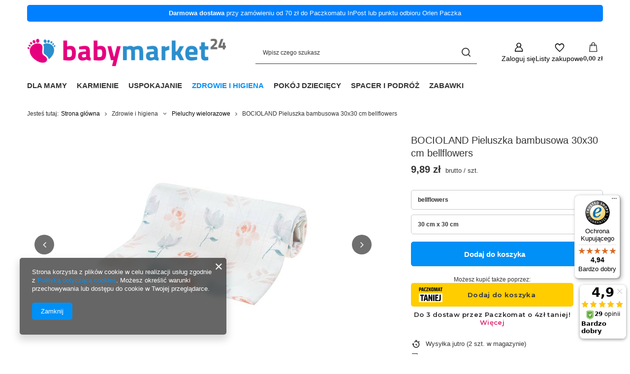

--- FILE ---
content_type: text/html; charset=utf-8
request_url: https://www.babymarket24.pl/product-pol-1781-BOCIOLAND-Pieluszka-bambusowa-30x30-cm-bellflowers.html
body_size: 25115
content:
<!DOCTYPE html>
<html lang="pl" class="--vat --gross " ><head><link rel="preload" as="image" fetchpriority="high" href="/hpeciai/e5923017ef7732fd05d604f4629f08c4/pol_pm_BOCIOLAND-Pieluszka-bambusowa-30x30-cm-bellflowers-1781_1.jpg"><meta name="viewport" content="initial-scale = 1.0, maximum-scale = 5.0, width=device-width, viewport-fit=cover"><meta http-equiv="Content-Type" content="text/html; charset=utf-8"><meta http-equiv="X-UA-Compatible" content="IE=edge"><title>BOCIOLAND Pieluszka bambusowa 30x30 cm bellflowers bellflowers \ 30 cm x 30 cm | Zdrowie i higiena \ Pieluchy wielorazowe Bocioland | BabyMarket24.pl</title><meta name="keywords" content=""><meta name="description" content="BOCIOLAND Pieluszka bambusowa 30x30 cm bellflowers bellflowers \ 30 cm x 30 cm | Zdrowie i higiena \ Pieluchy wielorazowe Bocioland | BabyMarket24.pl"><link rel="icon" href="/gfx/pol/favicon.ico"><meta name="theme-color" content="#0090f6"><meta name="msapplication-navbutton-color" content="#0090f6"><meta name="apple-mobile-web-app-status-bar-style" content="#0090f6"><link rel="stylesheet" type="text/css" href="/gfx/pol/projector_style.css.gzip?r=1765502867"><style>
							#photos_slider[data-skeleton] .photos__link:before {
								padding-top: calc(min((450/450 * 100%), 450px));
							}
							@media (min-width: 979px) {.photos__slider[data-skeleton] .photos__figure:not(.--nav):first-child .photos__link {
								max-height: 450px;
							}}
						</style><script>var app_shop={urls:{prefix:'data="/gfx/'.replace('data="', '')+'pol/',graphql:'/graphql/v1/'},vars:{meta:{viewportContent:'initial-scale = 1.0, maximum-scale = 5.0, width=device-width, viewport-fit=cover'},priceType:'gross',priceTypeVat:true,productDeliveryTimeAndAvailabilityWithBasket:false,geoipCountryCode:'US',fairShopLogo: { enabled: false, image: '/gfx/standards/safe_light.svg'},currency:{id:'PLN',symbol:'zł',country:'pl',format:'###,##0.00',beforeValue:false,space:true,decimalSeparator:',',groupingSeparator:' '},language:{id:'pol',symbol:'pl',name:'Polski'},omnibus:{enabled:true,rebateCodeActivate:false,hidePercentageDiscounts:false,},},txt:{priceTypeText:' brutto',},fn:{},fnrun:{},files:[],graphql:{}};const getCookieByName=(name)=>{const value=`; ${document.cookie}`;const parts = value.split(`; ${name}=`);if(parts.length === 2) return parts.pop().split(';').shift();return false;};if(getCookieByName('freeeshipping_clicked')){document.documentElement.classList.remove('--freeShipping');}if(getCookieByName('rabateCode_clicked')){document.documentElement.classList.remove('--rabateCode');}function hideClosedBars(){const closedBarsArray=JSON.parse(localStorage.getItem('closedBars'))||[];if(closedBarsArray.length){const styleElement=document.createElement('style');styleElement.textContent=`${closedBarsArray.map((el)=>`#${el}`).join(',')}{display:none !important;}`;document.head.appendChild(styleElement);}}hideClosedBars();</script><meta name="robots" content="index,follow"><meta name="rating" content="general"><meta name="Author" content="BabyMarket24 na bazie IdoSell (www.idosell.com/shop).">
<!-- Begin LoginOptions html -->

<style>
#client_new_social .service_item[data-name="service_Apple"]:before, 
#cookie_login_social_more .service_item[data-name="service_Apple"]:before,
.oscop_contact .oscop_login__service[data-service="Apple"]:before {
    display: block;
    height: 2.6rem;
    content: url('/gfx/standards/apple.svg?r=1743165583');
}
.oscop_contact .oscop_login__service[data-service="Apple"]:before {
    height: auto;
    transform: scale(0.8);
}
#client_new_social .service_item[data-name="service_Apple"]:has(img.service_icon):before,
#cookie_login_social_more .service_item[data-name="service_Apple"]:has(img.service_icon):before,
.oscop_contact .oscop_login__service[data-service="Apple"]:has(img.service_icon):before {
    display: none;
}
</style>

<!-- End LoginOptions html -->

<!-- Open Graph -->
<meta property="og:type" content="website"><meta property="og:url" content="https://www.babymarket24.pl/product-pol-1781-BOCIOLAND-Pieluszka-bambusowa-30x30-cm-bellflowers.html
"><meta property="og:title" content="BOCIOLAND Pieluszka bambusowa 30x30 cm bellflowers"><meta property="og:site_name" content="BabyMarket24"><meta property="og:locale" content="pl_PL"><meta property="og:image" content="https://www.babymarket24.pl/hpeciai/ee73d63863268650387f487df40a1149/pol_pl_BOCIOLAND-Pieluszka-bambusowa-30x30-cm-bellflowers-1781_1.jpg"><meta property="og:image:width" content="450"><meta property="og:image:height" content="450"><link rel="manifest" href="https://www.babymarket24.pl/data/include/pwa/1/manifest.json?t=3"><meta name="apple-mobile-web-app-capable" content="yes"><meta name="apple-mobile-web-app-status-bar-style" content="black"><meta name="apple-mobile-web-app-title" content="BabyMarket24"><link rel="apple-touch-icon" href="/data/include/pwa/1/icon-128.png"><link rel="apple-touch-startup-image" href="/data/include/pwa/1/logo-512.png" /><meta name="msapplication-TileImage" content="/data/include/pwa/1/icon-144.png"><meta name="msapplication-TileColor" content="#2F3BA2"><meta name="msapplication-starturl" content="/"><script type="application/javascript">var _adblock = true;</script><script async src="/data/include/advertising.js"></script><script type="application/javascript">var statusPWA = {
                online: {
                    txt: "Połączono z internetem",
                    bg: "#5fa341"
                },
                offline: {
                    txt: "Brak połączenia z internetem",
                    bg: "#eb5467"
                }
            }</script><script async type="application/javascript" src="/ajax/js/pwa_online_bar.js?v=1&r=6"></script><script >
window.dataLayer = window.dataLayer || [];
window.gtag = function gtag() {
dataLayer.push(arguments);
}
gtag('consent', 'default', {
'ad_storage': 'denied',
'analytics_storage': 'denied',
'ad_personalization': 'denied',
'ad_user_data': 'denied',
'wait_for_update': 500
});

gtag('set', 'ads_data_redaction', true);
</script><script  class='google_consent_mode_update'>
gtag('consent', 'update', {
'ad_storage': 'granted',
'analytics_storage': 'granted',
'ad_personalization': 'granted',
'ad_user_data': 'granted'
});
</script>
<!-- End Open Graph -->

<link rel="canonical" href="https://www.babymarket24.pl/product-pol-1781-BOCIOLAND-Pieluszka-bambusowa-30x30-cm-bellflowers.html" />

                <!-- Global site tag (gtag.js) -->
                <script  async src="https://www.googletagmanager.com/gtag/js?id=AW-983156857"></script>
                <script >
                    window.dataLayer = window.dataLayer || [];
                    window.gtag = function gtag(){dataLayer.push(arguments);}
                    gtag('js', new Date());
                    
                    gtag('config', 'AW-983156857', {"allow_enhanced_conversions":true});
gtag('config', 'G-D06BCQ5Q2G');

                </script>
                            <!-- Google Tag Manager -->
                    <script >(function(w,d,s,l,i){w[l]=w[l]||[];w[l].push({'gtm.start':
                    new Date().getTime(),event:'gtm.js'});var f=d.getElementsByTagName(s)[0],
                    j=d.createElement(s),dl=l!='dataLayer'?'&l='+l:'';j.async=true;j.src=
                    'https://www.googletagmanager.com/gtm.js?id='+i+dl;f.parentNode.insertBefore(j,f);
                    })(window,document,'script','dataLayer','GTM-KLCG9VQ ');</script>
            <!-- End Google Tag Manager -->
<!-- Begin additional html or js -->


<!--1|1|1| modified: 2021-03-12 15:39:42-->
<!-- Google Tag Manager -->
<script>(function(w,d,s,l,i){w[l]=w[l]||[];w[l].push({'gtm.start':
new Date().getTime(),event:'gtm.js'});var f=d.getElementsByTagName(s)[0],
j=d.createElement(s),dl=l!='dataLayer'?'&l='+l:'';j.async=true;j.src=
'https://www.googletagmanager.com/gtm.js?id='+i+dl;f.parentNode.insertBefore(j,f);
})(window,document,'script','dataLayer','GTM-KLCG9VQ');</script>
<!-- End Google Tag Manager -->

<!-- End additional html or js -->
<script>(function(w,d,s,i,dl){w._ceneo = w._ceneo || function () {
w._ceneo.e = w._ceneo.e || []; w._ceneo.e.push(arguments); };
w._ceneo.e = w._ceneo.e || [];dl=dl===undefined?"dataLayer":dl;
const f = d.getElementsByTagName(s)[0], j = d.createElement(s); j.defer = true;
j.src = "https://ssl.ceneo.pl/ct/v5/script.js?accountGuid=" + i + "&t=" +
Date.now() + (dl ? "&dl=" + dl : ""); f.parentNode.insertBefore(j, f);
})(window, document, "script", "1da93e5f-bdda-4160-8fce-02bd095a43b7");</script>
                <script>
                if (window.ApplePaySession && window.ApplePaySession.canMakePayments()) {
                    var applePayAvailabilityExpires = new Date();
                    applePayAvailabilityExpires.setTime(applePayAvailabilityExpires.getTime() + 2592000000); //30 days
                    document.cookie = 'applePayAvailability=yes; expires=' + applePayAvailabilityExpires.toUTCString() + '; path=/;secure;'
                    var scriptAppleJs = document.createElement('script');
                    scriptAppleJs.src = "/ajax/js/apple.js?v=3";
                    if (document.readyState === "interactive" || document.readyState === "complete") {
                          document.body.append(scriptAppleJs);
                    } else {
                        document.addEventListener("DOMContentLoaded", () => {
                            document.body.append(scriptAppleJs);
                        });  
                    }
                } else {
                    document.cookie = 'applePayAvailability=no; path=/;secure;'
                }
                </script>
                <script>let paypalDate = new Date();
                    paypalDate.setTime(paypalDate.getTime() + 86400000);
                    document.cookie = 'payPalAvailability_PLN=-1; expires=' + paypalDate.getTime() + '; path=/; secure';
                </script><script src="/data/gzipFile/expressCheckout.js.gz"></script><script src="/inPost/inpostPayNew.js"></script></head><body>
<!-- Begin additional html or js -->


<!--2|1|1| modified: 2021-03-12 15:39:59-->
<!-- Google Tag Manager (noscript) -->
<noscript><iframe src="https://www.googletagmanager.com/ns.html?id=GTM-KLCG9VQ"
height="0" width="0" style="display:none;visibility:hidden"></iframe></noscript>
<!-- End Google Tag Manager (noscript) -->

<!-- End additional html or js -->
<div id="container" class="projector_page container max-width-1200"><header class=" commercial_banner"><script class="ajaxLoad">app_shop.vars.vat_registered="true";app_shop.vars.currency_format="###,##0.00";app_shop.vars.currency_before_value=false;app_shop.vars.currency_space=true;app_shop.vars.symbol="zł";app_shop.vars.id="PLN";app_shop.vars.baseurl="http://www.babymarket24.pl/";app_shop.vars.sslurl="https://www.babymarket24.pl/";app_shop.vars.curr_url="%2Fproduct-pol-1781-BOCIOLAND-Pieluszka-bambusowa-30x30-cm-bellflowers.html";var currency_decimal_separator=',';var currency_grouping_separator=' ';app_shop.vars.blacklist_extension=["exe","com","swf","js","php"];app_shop.vars.blacklist_mime=["application/javascript","application/octet-stream","message/http","text/javascript","application/x-deb","application/x-javascript","application/x-shockwave-flash","application/x-msdownload"];app_shop.urls.contact="/contact-pol.html";</script><div id="viewType" style="display:none"></div><div id="menu_skip" class="menu_skip"><a href="#layout" class="btn --outline --medium menu_skip__link --layout">Przejdź do zawartości strony</a><a href="#menu_categories" class="btn --outline --medium menu_skip__link --menu">Przejdź do kategorii</a></div><div class="bars_top bars"><div class="bars__item" id="bar22" style="--background-color:#0080ff;--border-color:;--font-color:#ffffff;"><div class="bars__wrapper"><div class="bars__content"> <strong>Darmowa dostawa</strong> przy zamówieniu od 70 zł do Paczkomatu InPost lub punktu odbioru Orlen Paczka</div></div></div></div><script>document.documentElement.style.setProperty('--bars-height',`${document.querySelector('.bars_top').offsetHeight}px`);</script><div id="logo" class="d-flex align-items-center"><a href="/" target="_self" aria-label="Logo sklepu"><img src="/data/gfx/mask/pol/logo_1_big.png" alt="BabyMarket24" width="462" height="98"></a></div><form action="https://www.babymarket24.pl/search.php" method="get" id="menu_search" class="menu_search"><a href="#showSearchForm" class="menu_search__mobile" aria-label="Szukaj"></a><div class="menu_search__block"><div class="menu_search__item --input"><input class="menu_search__input" type="text" name="text" autocomplete="off" placeholder="Wpisz czego szukasz" aria-label="Wpisz czego szukasz"><button class="menu_search__submit" type="submit" aria-label="Szukaj"></button></div><div class="menu_search__item --results search_result"></div></div></form><div id="menu_top" class="menu_top"><div class="account_links"><a class="account_links__item" href="https://www.babymarket24.pl/login.php" aria-label="Zaloguj się"><span class="account_links__text --logged-out">Zaloguj się</span></a></div><div class="shopping_list_top hover__wrapper" data-empty="true"><a href="https://www.babymarket24.pl/pl/shoppinglist/" class="wishlist_link slt_link --empty" aria-label="Listy zakupowe"><span class="slt_link__text">Listy zakupowe</span></a><div class="slt_lists hover__element"><ul class="slt_lists__nav"><li class="slt_lists__nav_item" data-list_skeleton="true" data-list_id="true" data-shared="true"><a href="#" class="slt_lists__nav_link" data-list_href="true"><span class="slt_lists__nav_name" data-list_name="true"></span><span class="slt_lists__count" data-list_count="true">0</span></a></li><li class="slt_lists__nav_item --empty"><a class="slt_lists__nav_link --empty" href="https://www.babymarket24.pl/pl/shoppinglist/"><span class="slt_lists__nav_name" data-list_name="true">Lista zakupowa</span><span class="slt_lists__count" data-list_count="true">0</span></a></li></ul></div></div><div id="menu_basket" class="top_basket hover__wrapper --skeleton --mobile_hide"><a class="top_basket__sub" title="Przejdź do koszyka" href="/basketedit.php" aria-label="Wartość koszyka: 0,00 zł"><span class="badge badge-info"></span><strong class="top_basket__price">0,00 zł</strong></a><div class="top_basket__express_checkout_container"><express-checkout type="basket"></express-checkout></div><script>
        app_shop.vars.cache_html = true;
      </script><div class="top_basket__details hover__element --skeleton"><div class="top_basket__skeleton --name"></div><div class="top_basket__skeleton --product"></div><div class="top_basket__skeleton --product"></div><div class="top_basket__skeleton --product --last"></div><div class="top_basket__skeleton --sep"></div><div class="top_basket__skeleton --summary"></div></div></div><template id="top_basket_product"><div class="top_basket__product"><a class="top_basket__img" title=""><picture><source type="image/webp" srcset=""></source><img src="" alt=""></picture></a><a class="top_basket__link" title=""></a><div class="top_basket__prices"><span class="top_basket__price"></span><span class="top_basket__unit"></span><span class="top_basket__vat"></span></div></div></template><template id="top_basket_summary"><div class="top_basket__summary_shipping_free"><span class="top_basket__summary_label --freeshipping_limit">Do darmowej dostawy brakuje <span class="top_basket__summary_value"></span></span><span class="progress_bar"><span class="progress_bar__value"></span></span></div><div class="top_basket__summary_item --worth"><span class="top_basket__summary_label">Wartość zamówienia:</span><b class="top_basket__summary_value"></b></div><div class="top_basket__summary_item --shipping"><span class="top_basket__summary_label">Koszt przesyłki:</span><b class="top_basket__summary_value"></b></div><div class="top_basket__buttons"><a class="btn --solid --large" data-ec-class="btn --outline --large" title="Przejdź do koszyka" href="/basketedit.php">
        Przejdź do koszyka
      </a><div id="top_basket__express_checkout_placeholder"></div></div></template><template id="top_basket_details"><div class="top_basket__details hover__element"><div class="top_basket__details_sub"><div class="headline"><span class="headline__name">Twój koszyk (<span class="top_basket__count"></span>)</span></div><div class="top_basket__products"></div><div class="top_basket__summary"></div></div></div></template></div><nav id="menu_categories" class="wide" aria-label="Kategorie główne"><button type="button" class="navbar-toggler" aria-label="Menu"><i class="icon-reorder"></i></button><div class="navbar-collapse" id="menu_navbar"><ul class="navbar-nav mx-md-n2"><li class="nav-item"><span class="nav-link-wrapper"><span title="Dla mamy" class="nav-link --l1" >Dla mamy</span><button class="nav-link-expand" type="button" aria-label="Dla mamy, Menu"></button></span><ul class="navbar-subnav"><li class="nav-header"><a href="#backLink" class="nav-header__backLink"><i class="icon-angle-left"></i></a><span title="Dla mamy" class="nav-link --l1" >Dla mamy</span></li><li class="nav-item empty"><a  href="/pol_m_Dla-mamy_Butelki-poporodowe-348.html" target="_self" title="Butelki poporodowe" class="nav-link --l2" >Butelki poporodowe</a></li><li class="nav-item empty"><a  href="/pol_m_Dla-mamy_Laktatory-159.html" target="_self" title="Laktatory" class="nav-link --l2" >Laktatory</a></li><li class="nav-item empty"><a  href="/pol_m_Dla-mamy_Kremy-i-masci-do-brodawek-285.html" target="_self" title="Kremy i maści do brodawek" class="nav-link --l2" >Kremy i maści do brodawek</a></li><li class="nav-item empty"><a  href="/pol_m_Dla-mamy_Majtki-poporodowe-175.html" target="_self" title="Majtki poporodowe" class="nav-link --l2" >Majtki poporodowe</a></li><li class="nav-item empty"><a  href="/pol_m_Dla-mamy_Oslonki-piersi-160.html" target="_self" title="Osłonki piersi" class="nav-link --l2" >Osłonki piersi</a></li><li class="nav-item empty"><a  href="/pol_m_Dla-mamy_Pasy-brzuszne-poporodowe-209.html" target="_self" title="Pasy brzuszne poporodowe" class="nav-link --l2" >Pasy brzuszne poporodowe</a></li><li class="nav-item empty"><a  href="/pol_m_Dla-mamy_Podklady-poporodowe-170.html" target="_self" title="Podkłady poporodowe" class="nav-link --l2" >Podkłady poporodowe</a></li><li class="nav-item empty"><a  href="/pol_m_Dla-mamy_Testy-ciazowe-277.html" target="_self" title="Testy ciążowe" class="nav-link --l2" >Testy ciążowe</a></li><li class="nav-item empty"><a  href="/pol_m_Dla-mamy_Wkladki-laktacyjne-161.html" target="_self" title="Wkładki laktacyjne" class="nav-link --l2" >Wkładki laktacyjne</a></li></ul></li><li class="nav-item"><span class="nav-link-wrapper"><span title="Karmienie" class="nav-link --l1" >Karmienie</span><button class="nav-link-expand" type="button" aria-label="Karmienie, Menu"></button></span><ul class="navbar-subnav"><li class="nav-header"><a href="#backLink" class="nav-header__backLink"><i class="icon-angle-left"></i></a><span title="Karmienie" class="nav-link --l1" >Karmienie</span></li><li class="nav-item empty"><a  href="/pol_m_Karmienie_Butelki-154.html" target="_self" title="Butelki" class="nav-link --l2" >Butelki</a></li><li class="nav-item empty"><a  href="/pol_m_Karmienie_Kubki-155.html" target="_self" title="Kubki" class="nav-link --l2" >Kubki</a></li><li class="nav-item empty"><a  href="/pol_m_Karmienie_Lyzeczki-widelce-i-noze-238.html" target="_self" title="Łyżeczki, widelce i noże" class="nav-link --l2" >Łyżeczki, widelce i noże</a></li><li class="nav-item empty"><a  href="/pol_m_Karmienie_Miseczki-talerze-i-zestawy-221.html" target="_self" title="Miseczki, talerze i zestawy" class="nav-link --l2" >Miseczki, talerze i zestawy</a></li><li class="nav-item empty"><a  href="/pol_m_Karmienie_Podgrzewacze-do-butelek-168.html" target="_self" title="Podgrzewacze do butelek" class="nav-link --l2" >Podgrzewacze do butelek</a></li><li class="nav-item empty"><a  href="/pol_m_Karmienie_Pojemniki-i-torebki-na-pokarm-169.html" target="_self" title="Pojemniki i torebki na pokarm" class="nav-link --l2" >Pojemniki i torebki na pokarm</a></li><li class="nav-item empty"><a  href="/pol_m_Karmienie_Siateczki-do-podawania-pokarmow-263.html" target="_self" title="Siateczki do podawania pokarmów" class="nav-link --l2" >Siateczki do podawania pokarmów</a></li><li class="nav-item empty"><a  href="/pol_m_Karmienie_Smoczki-do-butelek-156.html" target="_self" title="Smoczki do butelek" class="nav-link --l2" >Smoczki do butelek</a></li><li class="nav-item empty"><a  href="/pol_m_Karmienie_Sterylizatory-172.html" target="_self" title="Sterylizatory" class="nav-link --l2" >Sterylizatory</a></li><li class="nav-item empty"><a  href="/pol_m_Karmienie_Sliniaki-i-fartuszki-259.html" target="_self" title="Śliniaki i fartuszki" class="nav-link --l2" >Śliniaki i fartuszki</a></li><li class="nav-item empty"><a  href="/pol_m_Karmienie_Ustniki-i-slomki-do-kubkow-157.html" target="_self" title="Ustniki i słomki do kubków" class="nav-link --l2" >Ustniki i słomki do kubków</a></li><li class="nav-item empty"><a  href="/pol_m_Karmienie_Blendery-368.html" target="_self" title="Blendery" class="nav-link --l2" >Blendery</a></li></ul></li><li class="nav-item"><span class="nav-link-wrapper"><span title="Uspokajanie" class="nav-link --l1" >Uspokajanie</span><button class="nav-link-expand" type="button" aria-label="Uspokajanie, Menu"></button></span><ul class="navbar-subnav"><li class="nav-header"><a href="#backLink" class="nav-header__backLink"><i class="icon-angle-left"></i></a><span title="Uspokajanie" class="nav-link --l1" >Uspokajanie</span></li><li class="nav-item empty"><a  href="/pol_m_Uspokajanie_Gryzaki-235.html" target="_self" title="Gryzaki" class="nav-link --l2" >Gryzaki</a></li><li class="nav-item empty"><a  href="/pol_m_Uspokajanie_Smoczki-uspokajajace-162.html" target="_self" title="Smoczki uspokajające" class="nav-link --l2" >Smoczki uspokajające</a></li><li class="nav-item empty"><a  href="/pol_m_Uspokajanie_Lancuszki-i-tasiemki-do-smoczkow-uspokajajacych-164.html" target="_self" title="Łańcuszki i tasiemki do smoczków uspokajających" class="nav-link --l2" >Łańcuszki i tasiemki do smoczków uspokajających</a></li><li class="nav-item empty"><a  href="/pol_m_Uspokajanie_Pojemniki-na-smoczek-163.html" target="_self" title="Pojemniki na smoczek" class="nav-link --l2" >Pojemniki na smoczek</a></li></ul></li><li class="nav-item nav-open"><span class="nav-link-wrapper"><span title="Zdrowie i higiena" class="nav-link --l1 active" >Zdrowie i higiena</span><button class="nav-link-expand" type="button" aria-label="Zdrowie i higiena, Menu"></button></span><ul class="navbar-subnav"><li class="nav-header"><a href="#backLink" class="nav-header__backLink"><i class="icon-angle-left"></i></a><span title="Zdrowie i higiena" class="nav-link --l1 active" >Zdrowie i higiena</span></li><li class="nav-item empty"><a  href="/pol_m_Zdrowie-i-higiena_Aspiratory-i-gruszki-do-nosa-173.html" target="_self" title="Aspiratory i gruszki do nosa" class="nav-link --l2" >Aspiratory i gruszki do nosa</a></li><li class="nav-item empty"><a  href="/pol_m_Zdrowie-i-higiena_Balsamy-i-olejki-do-ciala-345.html" target="_self" title="Balsamy i olejki do ciała" class="nav-link --l2" >Balsamy i olejki do ciała</a></li><li class="nav-item empty"><a  href="/pol_m_Zdrowie-i-higiena_Chusteczki-nasaczone-223.html" target="_self" title="Chusteczki nasączone" class="nav-link --l2" >Chusteczki nasączone</a></li><li class="nav-item empty"><a  href="/pol_m_Zdrowie-i-higiena_Gaziki-i-kompresy-250.html" target="_self" title="Gaziki i kompresy" class="nav-link --l2" >Gaziki i kompresy</a></li><li class="nav-item empty"><a  href="/pol_m_Zdrowie-i-higiena_Gabki-i-myjki-213.html" target="_self" title="Gąbki i myjki" class="nav-link --l2" >Gąbki i myjki</a></li><li class="nav-item empty"><a  href="/pol_m_Zdrowie-i-higiena_Inhalatory-i-nebulizatory-272.html" target="_self" title="Inhalatory i nebulizatory" class="nav-link --l2" >Inhalatory i nebulizatory</a></li><li class="nav-item empty"><a  href="/pol_m_Zdrowie-i-higiena_Maty-i-materacyki-do-wanienki-212.html" target="_self" title="Maty i materacyki do wanienki" class="nav-link --l2" >Maty i materacyki do wanienki</a></li><li class="nav-item empty"><a  href="/pol_m_Zdrowie-i-higiena_Nozyczki-cazki-i-pilniczki-do-paznokci-214.html" target="_self" title="Nożyczki, cążki i pilniczki do paznokci" class="nav-link --l2" >Nożyczki, cążki i pilniczki do paznokci</a></li><li class="nav-item empty"><a  href="/pol_m_Zdrowie-i-higiena_Nianie-elektroniczne-202.html" target="_self" title="Nianie elektroniczne" class="nav-link --l2" >Nianie elektroniczne</a></li><li class="nav-item empty"><a  href="/pol_m_Zdrowie-i-higiena_Okrycia-i-reczniki-kapielowe-200.html" target="_self" title="Okrycia i ręczniki kąpielowe" class="nav-link --l2" >Okrycia i ręczniki kąpielowe</a></li><li class="nav-item empty"><a  href="/pol_m_Zdrowie-i-higiena_Patyczki-higieniczne-181.html" target="_self" title="Patyczki higieniczne" class="nav-link --l2" >Patyczki higieniczne</a></li><li class="nav-item nav-open empty"><a  href="/pol_m_Zdrowie-i-higiena_Pieluchy-wielorazowe-179.html" target="_self" title="Pieluchy wielorazowe" class="nav-link --l2 active" >Pieluchy wielorazowe</a></li><li class="nav-item empty"><a  href="/pol_m_Zdrowie-i-higiena_Platki-kosmetyczne-182.html" target="_self" title="Płatki kosmetyczne" class="nav-link --l2" >Płatki kosmetyczne</a></li><li class="nav-item empty"><a  href="/pol_m_Zdrowie-i-higiena_Plyny-do-kapieli-346.html" target="_self" title="Płyny do kąpieli" class="nav-link --l2" >Płyny do kąpieli</a></li><li class="nav-item empty"><a  href="/pol_m_Zdrowie-i-higiena_Podklady-higieniczne-174.html" target="_self" title="Podkłady higieniczne" class="nav-link --l2" >Podkłady higieniczne</a></li><li class="nav-item empty"><a  href="/pol_m_Zdrowie-i-higiena_Reczniki-jednorazowe-350.html" target="_self" title="Ręczniki jednorazowe" class="nav-link --l2" >Ręczniki jednorazowe</a></li><li class="nav-item empty"><a  href="/pol_m_Zdrowie-i-higiena_Sole-i-kule-do-kapieli-344.html" target="_self" title="Sole i kule do kąpieli" class="nav-link --l2" >Sole i kule do kąpieli</a></li><li class="nav-item empty"><a  href="/pol_m_Zdrowie-i-higiena_Sol-fizjologiczna-254.html" target="_self" title="Sól fizjologiczna" class="nav-link --l2" >Sól fizjologiczna</a></li><li class="nav-item empty"><a  href="/pol_m_Zdrowie-i-higiena_Suszarki-do-butelek-i-smoczkow-218.html" target="_self" title="Suszarki do butelek i smoczków" class="nav-link --l2" >Suszarki do butelek i smoczków</a></li><li class="nav-item empty"><a  href="/pol_m_Zdrowie-i-higiena_Szczoteczki-do-czyszczenia-slomek-219.html" target="_self" title="Szczoteczki do czyszczenia słomek" class="nav-link --l2" >Szczoteczki do czyszczenia słomek</a></li><li class="nav-item empty"><a  href="/pol_m_Zdrowie-i-higiena_Szczotki-do-wlosow-i-grzebienie-187.html" target="_self" title="Szczotki do włosów i grzebienie" class="nav-link --l2" >Szczotki do włosów i grzebienie</a></li><li class="nav-item empty"><a  href="/pol_m_Zdrowie-i-higiena_Szczotki-do-butelek-i-smoczkow-217.html" target="_self" title="Szczotki do butelek i smoczków" class="nav-link --l2" >Szczotki do butelek i smoczków</a></li><li class="nav-item empty"><a  href="/pol_m_Zdrowie-i-higiena_Szczoteczki-do-zebow-216.html" target="_self" title="Szczoteczki do zębów" class="nav-link --l2" >Szczoteczki do zębów</a></li><li class="nav-item empty"><a  href="/pol_m_Zdrowie-i-higiena_Termofory-211.html" target="_self" title="Termofory" class="nav-link --l2" >Termofory</a></li><li class="nav-item empty"><a  href="/pol_m_Zdrowie-i-higiena_Termometry-232.html" target="_self" title="Termometry" class="nav-link --l2" >Termometry</a></li><li class="nav-item empty"><a  href="/pol_m_Zdrowie-i-higiena_Termometry-kapielowe-215.html" target="_self" title="Termometry kąpielowe" class="nav-link --l2" >Termometry kąpielowe</a></li><li class="nav-item empty"><a  href="/pol_m_Zdrowie-i-higiena_Woreczki-na-pieluszki-188.html" target="_self" title="Woreczki na pieluszki" class="nav-link --l2" >Woreczki na pieluszki</a></li><li class="nav-item empty"><a  href="/pol_m_Zdrowie-i-higiena_Pieluchy-jednorazowe-356.html" target="_self" title="Pieluchy jednorazowe" class="nav-link --l2" >Pieluchy jednorazowe</a></li><li class="nav-item empty"><a  href="/pol_m_Zdrowie-i-higiena_Pojemniki-na-chusteczki-359.html" target="_self" title="Pojemniki na chusteczki" class="nav-link --l2" >Pojemniki na chusteczki</a></li></ul></li><li class="nav-item"><span class="nav-link-wrapper"><span title="Pokój dziecięcy" class="nav-link --l1" >Pokój dziecięcy</span><button class="nav-link-expand" type="button" aria-label="Pokój dziecięcy, Menu"></button></span><ul class="navbar-subnav"><li class="nav-header"><a href="#backLink" class="nav-header__backLink"><i class="icon-angle-left"></i></a><span title="Pokój dziecięcy" class="nav-link --l1" >Pokój dziecięcy</span></li><li class="nav-item empty"><a  href="/pol_m_Pokoj-dzieciecy_Albumy-270.html" target="_self" title="Albumy" class="nav-link --l2" >Albumy</a></li><li class="nav-item empty"><a  href="/pol_m_Pokoj-dzieciecy_Beciki-i-rozki-niemowlece-189.html" target="_self" title="Beciki i rożki niemowlęce" class="nav-link --l2" >Beciki i rożki niemowlęce</a></li><li class="nav-item empty"><a  href="/pol_m_Pokoj-dzieciecy_Kocyki-do-lozeczka-190.html" target="_self" title="Kocyki do łóżeczka" class="nav-link --l2" >Kocyki do łóżeczka</a></li><li class="nav-item empty"><a  href="/pol_m_Pokoj-dzieciecy_Moskitiery-do-lozeczka-245.html" target="_self" title="Moskitiery do łóżeczka" class="nav-link --l2" >Moskitiery do łóżeczka</a></li><li class="nav-item empty"><a  href="/pol_m_Pokoj-dzieciecy_Pokrowce-na-przewijak-203.html" target="_self" title="Pokrowce na przewijak" class="nav-link --l2" >Pokrowce na przewijak</a></li><li class="nav-item empty"><a  href="/pol_m_Pokoj-dzieciecy_Poduszki-do-karmienia-204.html" target="_self" title="Poduszki do karmienia" class="nav-link --l2" >Poduszki do karmienia</a></li><li class="nav-item empty"><a  href="/pol_m_Pokoj-dzieciecy_Pojemniki-na-zabawki-266.html" target="_self" title="Pojemniki na zabawki" class="nav-link --l2" >Pojemniki na zabawki</a></li><li class="nav-item empty"><a  href="/pol_m_Pokoj-dzieciecy_Ramki-i-odciski-267.html" target="_self" title="Ramki i odciski" class="nav-link --l2" >Ramki i odciski</a></li><li class="nav-item empty"><a  href="/pol_m_Pokoj-dzieciecy_Zabezpieczenia-280.html" target="_self" title="Zabezpieczenia" class="nav-link --l2" >Zabezpieczenia</a></li></ul></li><li class="nav-item"><span class="nav-link-wrapper"><span title="Spacer i podróż" class="nav-link --l1" >Spacer i podróż</span><button class="nav-link-expand" type="button" aria-label="Spacer i podróż, Menu"></button></span><ul class="navbar-subnav"><li class="nav-header"><a href="#backLink" class="nav-header__backLink"><i class="icon-angle-left"></i></a><span title="Spacer i podróż" class="nav-link --l1" >Spacer i podróż</span></li><li class="nav-item empty"><a  href="/pol_m_Spacer-i-podroz_Folie-i-moskitiery-do-wozka-247.html" target="_self" title="Folie i moskitiery do wózka" class="nav-link --l2" >Folie i moskitiery do wózka</a></li><li class="nav-item empty"><a  href="/pol_m_Spacer-i-podroz_Kocyki-do-wozka-196.html" target="_self" title="Kocyki do wózka" class="nav-link --l2" >Kocyki do wózka</a></li><li class="nav-item empty"><a  href="/pol_m_Spacer-i-podroz_Torby-i-plecaki-spacerowe-246.html" target="_self" title="Torby i plecaki spacerowe" class="nav-link --l2" >Torby i plecaki spacerowe</a></li><li class="nav-item empty"><a  href="/pol_m_Spacer-i-podroz_Zaslonki-przeciwsloneczne-262.html" target="_self" title="Zasłonki przeciwsłoneczne" class="nav-link --l2" >Zasłonki przeciwsłoneczne</a></li></ul></li><li class="nav-item"><span class="nav-link-wrapper"><span title="Zabawki" class="nav-link --l1" >Zabawki</span><button class="nav-link-expand" type="button" aria-label="Zabawki, Menu"></button></span><ul class="navbar-subnav"><li class="nav-header"><a href="#backLink" class="nav-header__backLink"><i class="icon-angle-left"></i></a><span title="Zabawki" class="nav-link --l1" >Zabawki</span></li><li class="nav-item empty"><a  href="/pol_m_Zabawki_Grzechotki-237.html" target="_self" title="Grzechotki" class="nav-link --l2" >Grzechotki</a></li><li class="nav-item empty"><a  href="/pol_m_Zabawki_Karuzele-do-lozeczka-205.html" target="_self" title="Karuzele do łóżeczka" class="nav-link --l2" >Karuzele do łóżeczka</a></li><li class="nav-item empty"><a  href="/pol_m_Zabawki_Ksiazeczki-edukacyjne-228.html" target="_self" title="Książeczki edukacyjne" class="nav-link --l2" >Książeczki edukacyjne</a></li><li class="nav-item empty"><a  href="/pol_m_Zabawki_Maty-edukacyjne-248.html" target="_self" title="Maty edukacyjne" class="nav-link --l2" >Maty edukacyjne</a></li><li class="nav-item empty"><a  href="/pol_m_Zabawki_Puzzle-227.html" target="_self" title="Puzzle" class="nav-link --l2" >Puzzle</a></li><li class="nav-item empty"><a  href="/pol_m_Zabawki_Zabawki-edukacyjne-229.html" target="_self" title="Zabawki edukacyjne" class="nav-link --l2" >Zabawki edukacyjne</a></li><li class="nav-item empty"><a  href="/pol_m_Zabawki_Zabawki-kapielowe-241.html" target="_self" title="Zabawki kąpielowe" class="nav-link --l2" >Zabawki kąpielowe</a></li><li class="nav-item empty"><a  href="/pol_m_Zabawki_Zabawki-sensoryczne-226.html" target="_self" title="Zabawki sensoryczne" class="nav-link --l2" >Zabawki sensoryczne</a></li></ul></li></ul></div></nav><div id="breadcrumbs" class="breadcrumbs"><div class="back_button"><button id="back_button"></button></div><nav class="list_wrapper" aria-label="Nawigacja okruszkowa"><ol><li><span>Jesteś tutaj:  </span></li><li class="bc-main"><span><a href="/">Strona główna</a></span></li><li class="category bc-item-1 --more"><span class="category">Zdrowie i higiena</span><ul class="breadcrumbs__sub"><li class="breadcrumbs__item"><a class="breadcrumbs__link --link" href="/pol_m_Zdrowie-i-higiena_Aspiratory-i-gruszki-do-nosa-173.html">Aspiratory i gruszki do nosa</a></li><li class="breadcrumbs__item"><a class="breadcrumbs__link --link" href="/pol_m_Zdrowie-i-higiena_Balsamy-i-olejki-do-ciala-345.html">Balsamy i olejki do ciała</a></li><li class="breadcrumbs__item"><a class="breadcrumbs__link --link" href="/pol_m_Zdrowie-i-higiena_Chusteczki-nasaczone-223.html">Chusteczki nasączone</a></li><li class="breadcrumbs__item"><a class="breadcrumbs__link --link" href="/pol_m_Zdrowie-i-higiena_Gaziki-i-kompresy-250.html">Gaziki i kompresy</a></li><li class="breadcrumbs__item"><a class="breadcrumbs__link --link" href="/pol_m_Zdrowie-i-higiena_Gabki-i-myjki-213.html">Gąbki i myjki</a></li><li class="breadcrumbs__item"><a class="breadcrumbs__link --link" href="/pol_m_Zdrowie-i-higiena_Inhalatory-i-nebulizatory-272.html">Inhalatory i nebulizatory</a></li><li class="breadcrumbs__item"><a class="breadcrumbs__link --link" href="/pol_m_Zdrowie-i-higiena_Maty-i-materacyki-do-wanienki-212.html">Maty i materacyki do wanienki</a></li><li class="breadcrumbs__item"><a class="breadcrumbs__link --link" href="/pol_m_Zdrowie-i-higiena_Nozyczki-cazki-i-pilniczki-do-paznokci-214.html">Nożyczki, cążki i pilniczki do paznokci</a></li><li class="breadcrumbs__item"><a class="breadcrumbs__link --link" href="/pol_m_Zdrowie-i-higiena_Nianie-elektroniczne-202.html">Nianie elektroniczne</a></li><li class="breadcrumbs__item"><a class="breadcrumbs__link --link" href="/pol_m_Zdrowie-i-higiena_Okrycia-i-reczniki-kapielowe-200.html">Okrycia i ręczniki kąpielowe</a></li><li class="breadcrumbs__item"><a class="breadcrumbs__link --link" href="/pol_m_Zdrowie-i-higiena_Patyczki-higieniczne-181.html">Patyczki higieniczne</a></li><li class="breadcrumbs__item"><a class="breadcrumbs__link --link" href="/pol_m_Zdrowie-i-higiena_Pieluchy-wielorazowe-179.html">Pieluchy wielorazowe</a></li><li class="breadcrumbs__item"><a class="breadcrumbs__link --link" href="/pol_m_Zdrowie-i-higiena_Platki-kosmetyczne-182.html">Płatki kosmetyczne</a></li><li class="breadcrumbs__item"><a class="breadcrumbs__link --link" href="/pol_m_Zdrowie-i-higiena_Plyny-do-kapieli-346.html">Płyny do kąpieli</a></li><li class="breadcrumbs__item"><a class="breadcrumbs__link --link" href="/pol_m_Zdrowie-i-higiena_Podklady-higieniczne-174.html">Podkłady higieniczne</a></li><li class="breadcrumbs__item"><a class="breadcrumbs__link --link" href="/pol_m_Zdrowie-i-higiena_Reczniki-jednorazowe-350.html">Ręczniki jednorazowe</a></li><li class="breadcrumbs__item"><a class="breadcrumbs__link --link" href="/pol_m_Zdrowie-i-higiena_Sole-i-kule-do-kapieli-344.html">Sole i kule do kąpieli</a></li><li class="breadcrumbs__item"><a class="breadcrumbs__link --link" href="/pol_m_Zdrowie-i-higiena_Sol-fizjologiczna-254.html">Sól fizjologiczna</a></li><li class="breadcrumbs__item"><a class="breadcrumbs__link --link" href="/pol_m_Zdrowie-i-higiena_Suszarki-do-butelek-i-smoczkow-218.html">Suszarki do butelek i smoczków</a></li><li class="breadcrumbs__item"><a class="breadcrumbs__link --link" href="/pol_m_Zdrowie-i-higiena_Szczoteczki-do-czyszczenia-slomek-219.html">Szczoteczki do czyszczenia słomek</a></li><li class="breadcrumbs__item"><a class="breadcrumbs__link --link" href="/pol_m_Zdrowie-i-higiena_Szczotki-do-wlosow-i-grzebienie-187.html">Szczotki do włosów i grzebienie</a></li><li class="breadcrumbs__item"><a class="breadcrumbs__link --link" href="/pol_m_Zdrowie-i-higiena_Szczotki-do-butelek-i-smoczkow-217.html">Szczotki do butelek i smoczków</a></li><li class="breadcrumbs__item"><a class="breadcrumbs__link --link" href="/pol_m_Zdrowie-i-higiena_Szczoteczki-do-zebow-216.html">Szczoteczki do zębów</a></li><li class="breadcrumbs__item"><a class="breadcrumbs__link --link" href="/pol_m_Zdrowie-i-higiena_Termofory-211.html">Termofory</a></li><li class="breadcrumbs__item"><a class="breadcrumbs__link --link" href="/pol_m_Zdrowie-i-higiena_Termometry-232.html">Termometry</a></li><li class="breadcrumbs__item"><a class="breadcrumbs__link --link" href="/pol_m_Zdrowie-i-higiena_Termometry-kapielowe-215.html">Termometry kąpielowe</a></li><li class="breadcrumbs__item"><a class="breadcrumbs__link --link" href="/pol_m_Zdrowie-i-higiena_Woreczki-na-pieluszki-188.html">Woreczki na pieluszki</a></li><li class="breadcrumbs__item"><a class="breadcrumbs__link --link" href="/pol_m_Zdrowie-i-higiena_Pieluchy-jednorazowe-356.html">Pieluchy jednorazowe</a></li><li class="breadcrumbs__item"><a class="breadcrumbs__link --link" href="/pol_m_Zdrowie-i-higiena_Pojemniki-na-chusteczki-359.html">Pojemniki na chusteczki</a></li></ul></li><li class="category bc-item-2 bc-active" aria-current="page"><a class="category" href="/pol_m_Zdrowie-i-higiena_Pieluchy-wielorazowe-179.html">Pieluchy wielorazowe</a></li><li class="bc-active bc-product-name" aria-current="page"><span>BOCIOLAND Pieluszka bambusowa 30x30 cm bellflowers</span></li></ol></nav></div></header><div id="layout" class="row clearfix"><aside class="col-3"><section class="shopping_list_menu"><div class="shopping_list_menu__block --lists slm_lists" data-empty="true"><a href="#showShoppingLists" class="slm_lists__label">Listy zakupowe</a><ul class="slm_lists__nav"><li class="slm_lists__nav_item" data-list_skeleton="true" data-list_id="true" data-shared="true"><a href="#" class="slm_lists__nav_link" data-list_href="true"><span class="slm_lists__nav_name" data-list_name="true"></span><span class="slm_lists__count" data-list_count="true">0</span></a></li><li class="slm_lists__nav_header"><a href="#hidehoppingLists" class="slm_lists__label"><span class="sr-only">Wróć</span>Listy zakupowe</a></li><li class="slm_lists__nav_item --empty"><a class="slm_lists__nav_link --empty" href="https://www.babymarket24.pl/pl/shoppinglist/"><span class="slm_lists__nav_name" data-list_name="true">Lista zakupowa</span><span class="sr-only">ilość produktów: </span><span class="slm_lists__count" data-list_count="true">0</span></a></li></ul><a href="#manage" class="slm_lists__manage d-none align-items-center d-md-flex">Zarządzaj listami</a></div><div class="shopping_list_menu__block --bought slm_bought"><a class="slm_bought__link d-flex" href="https://www.babymarket24.pl/products-bought.php">
				Lista dotychczas zamówionych produktów
			</a></div><div class="shopping_list_menu__block --info slm_info"><strong class="slm_info__label d-block mb-3">Jak działa lista zakupowa?</strong><ul class="slm_info__list"><li class="slm_info__list_item d-flex mb-3">
					Po zalogowaniu możesz umieścić i przechowywać na liście zakupowej dowolną liczbę produktów nieskończenie długo.
				</li><li class="slm_info__list_item d-flex mb-3">
					Dodanie produktu do listy zakupowej nie oznacza automatycznie jego rezerwacji.
				</li><li class="slm_info__list_item d-flex mb-3">
					Dla niezalogowanych klientów lista zakupowa przechowywana jest do momentu wygaśnięcia sesji (około 24h).
				</li></ul></div></section><div id="mobileCategories" class="mobileCategories"><div class="mobileCategories__item --menu"><button type="button" class="mobileCategories__link --active" data-ids="#menu_search,.shopping_list_menu,#menu_search,#menu_navbar,#menu_navbar3, #menu_blog">
                            Menu
                        </button></div><div class="mobileCategories__item --account"><button type="button" class="mobileCategories__link" data-ids="#menu_contact,#login_menu_block">
                            Konto
                        </button></div></div><div class="setMobileGrid" data-item="#menu_navbar"></div><div class="setMobileGrid" data-item="#menu_navbar3" data-ismenu1="true"></div><div class="setMobileGrid" data-item="#menu_blog"></div><div class="login_menu_block d-lg-none" id="login_menu_block"><a class="sign_in_link" href="/login.php" title=""><i class="icon-user"></i><span>Zaloguj się</span></a><a class="registration_link" href="https://www.babymarket24.pl/client-new.php?register"><i class="icon-lock"></i><span>Zarejestruj się</span></a><a class="order_status_link" href="/order-open.php" title=""><i class="icon-globe"></i><span>Sprawdź status zamówienia</span></a></div><div class="setMobileGrid" data-item="#menu_contact"></div><div class="setMobileGrid" data-item="#menu_settings"></div></aside><main id="content" class="col-12"><div id="menu_compare_product" class="compare mb-2 pt-sm-3 pb-sm-3 mb-sm-3" style="display: none;"><div class="compare__label d-none d-sm-block">Dodane do porównania</div><div class="compare__sub" tabindex="-1"></div><div class="compare__buttons"><a class="compare__button btn --solid --secondary" href="https://www.babymarket24.pl/product-compare.php" title="Porównaj wszystkie produkty" target="_blank"><span>Porównaj produkty </span><span class="d-sm-none">(0)</span></a><a class="compare__button --remove btn d-none d-sm-block" href="https://www.babymarket24.pl/settings.php?comparers=remove&amp;product=###" title="Usuń wszystkie produkty">
					Usuń produkty
				</a></div><script>var cache_html = true;</script></div><section id="projector_photos" class="photos" data-thumbnails="true" data-thumbnails-count="4" data-thumbnails-horizontal="true" data-thumbnails-arrows="false" data-thumbnails-slider="false" data-thumbnails-enable="true" data-slider-fade-effect="true" data-slider-enable="true" data-slider-freemode="false" data-slider-centered="false"><div id="photos_nav" class="photos__nav" style="--thumbnails-count: 4;" data-more-slides="-1"><div class="swiper-button-prev"><i class="icon-angle-left"></i></div><div id="photos_nav_list" thumbsSlider="" class="photos__nav_wrapper swiper swiperThumbs"><div class="swiper-wrapper"><figure class="photos__figure --nav swiper-slide " data-slide-index="0"><img class="photos__photo --nav" width="100" height="100" src="/hpeciai/ee73016792cf086e118f24d2160aa57a/pol_ps_BOCIOLAND-Pieluszka-bambusowa-30x30-cm-bellflowers-1781_1.jpg" loading="lazy" alt="BOCIOLAND Pieluszka bambusowa 30x30 cm bellflowers"></figure><figure class="photos__figure --nav swiper-slide " data-slide-index="1"><img class="photos__photo --nav" width="100" height="100" src="/hpeciai/14fc2dd9eb931a974fb612885738eb40/pol_ps_BOCIOLAND-Pieluszka-bambusowa-30x30-cm-bellflowers-1781_2.jpg" loading="lazy" alt="BOCIOLAND Pieluszka bambusowa 30x30 cm bellflowers"></figure><figure class="photos__figure --nav swiper-slide " data-slide-index="2"><img class="photos__photo --nav" width="100" height="100" src="/hpeciai/2100bf0e65003af3220074dca7dab403/pol_ps_BOCIOLAND-Pieluszka-bambusowa-30x30-cm-bellflowers-1781_3.jpg" loading="lazy" alt="BOCIOLAND Pieluszka bambusowa 30x30 cm bellflowers"></figure></div></div><div class="swiper-button-next"><i class="icon-angle-right"></i></div></div><div id="photos_slider" class="photos__slider swiper" data-skeleton="true" data-photos-count="3"><div class="galleryNavigation --prev"><div class="swiper-button-prev --rounded"><i class="icon-angle-left"></i></div></div><div class="photos___slider_wrapper swiper-wrapper"><figure class="photos__figure swiper-slide " data-slide-index="0" tabindex="0"><img class="photos__photo" width="450" height="450" src="/hpeciai/e5923017ef7732fd05d604f4629f08c4/pol_pm_BOCIOLAND-Pieluszka-bambusowa-30x30-cm-bellflowers-1781_1.jpg" data-img_high_res="/hpeciai/ee73d63863268650387f487df40a1149/pol_pl_BOCIOLAND-Pieluszka-bambusowa-30x30-cm-bellflowers-1781_1.jpg" alt="BOCIOLAND Pieluszka bambusowa 30x30 cm bellflowers"></figure><figure class="photos__figure swiper-slide slide-lazy" data-slide-index="1"><img class="photos__photo" width="450" height="450" src="/hpeciai/67a0c21fb918832e88cc3206baae26d7/pol_pm_BOCIOLAND-Pieluszka-bambusowa-30x30-cm-bellflowers-1781_2.jpg" data-img_high_res="/hpeciai/8e80a25fdc395432b63c8f0f5fe31bff/pol_pl_BOCIOLAND-Pieluszka-bambusowa-30x30-cm-bellflowers-1781_2.jpg" alt="BOCIOLAND Pieluszka bambusowa 30x30 cm bellflowers" loading="lazy"><div class="swiper-lazy-preloader"></div></figure><figure class="photos__figure swiper-slide slide-lazy" data-slide-index="2"><img class="photos__photo" width="450" height="450" src="/hpeciai/6ba7a425284d240e8e6e4f89794dc8f8/pol_pm_BOCIOLAND-Pieluszka-bambusowa-30x30-cm-bellflowers-1781_3.jpg" data-img_high_res="/hpeciai/894daaeb021339299ce4caa6d7c38d11/pol_pl_BOCIOLAND-Pieluszka-bambusowa-30x30-cm-bellflowers-1781_3.jpg" alt="BOCIOLAND Pieluszka bambusowa 30x30 cm bellflowers" loading="lazy"><div class="swiper-lazy-preloader"></div></figure></div><div class="galleryPagination"><div class="swiper-pagination"></div></div><div class="galleryNavigation"><div class="swiper-button-next --rounded"><i class="icon-angle-right"></i></div></div></div></section><template id="GalleryModalTemplate"><div class="gallery_modal__wrapper" id="galleryModal"><div class="gallery_modal__header"><div class="gallery_modal__counter"></div><div class="gallery_modal__name">BOCIOLAND Pieluszka bambusowa 30x30 cm bellflowers</div></div><div class="gallery_modal__sliders photos --gallery-modal"></div><div class="galleryNavigation"><div class="swiper-button-prev --rounded"><i class="icon-angle-left"></i></div><div class="swiper-button-next --rounded"><i class="icon-angle-right"></i></div></div></div></template><section id="projector_productname" class="product_name"><div class="product_name__block --name mb-2"><h1 class="product_name__name m-0">BOCIOLAND Pieluszka bambusowa 30x30 cm bellflowers</h1></div></section><script class="ajaxLoad">
	cena_raty = 9.89;
	client_login = 'false';
	
	client_points = '';
	points_used = '';
	shop_currency = 'zł';
	trust_level = '0';

	window.product_config = {
		// Czy produkt jest kolekcją
		isCollection: false,
		isBundleOrConfigurator: false,
		// Czy produkt zawiera rabat ilościowy
		hasMultiPackRebate: false,
		// Flaga czy produkt ma ustawione ceny per rozmiar
		hasPricesPerSize: false,
		// Flaga czy włączone są subskrypcje
		hasSubscriptionsEnabled: false,
		// Typ subskrypcji
		subscriptionType: false,
	};

	window.product_data = [{
		// ID produktu
		id: 1781,
		// Typ produktu
		type: "product_item",
		selected: true,
		// Wybrany rozmiar
		selected_size_list: ["uniw"],
	
		// Punkty - produkt
		for_points: false,
	
		// Ilośc punktów
		points: false,
		// Ilość otrzymanych punktów za zakup
		pointsReceive: false,
		// Jednostki
		unit: {
			name: "szt.",
			plural: "szt.",
			singular: "szt.",
			precision: "0",
			sellBy: 1,
		},
		// Waluta
		currency: "zł",
		// Domyślne ceny produktu
		base_price: {
			maxprice: "9.89",
			maxprice_formatted: "9,89 zł",
			maxprice_net: "8.04",
			maxprice_net_formatted: "8,04 zł",
			minprice: "9.89",
			minprice_formatted: "9,89 zł",
			minprice_net: "8.04",
			minprice_net_formatted: "8,04 zł",
			size_max_maxprice_net: "0.00",
			size_min_maxprice_net: "0.00",
			size_max_maxprice_net_formatted: "0,00 zł",
			size_min_maxprice_net_formatted: "0,00 zł",
			size_max_maxprice: "0.00",
			size_min_maxprice: "0.00",
			size_max_maxprice_formatted: "0,00 zł",
			size_min_maxprice_formatted: "0,00 zł",
			price_unit_sellby: "9.89",
			value: "9.89",
			price_formatted: "9,89 zł",
			price_net: "8.04",
			price_net_formatted: "8,04 zł",
			vat: "23",
			worth: "9.89",
			worth_net: "8.04",
			worth_formatted: "9,89 zł",
			worth_net_formatted: "8,04 zł",
			basket_enable: "y",
			special_offer: "false",
			rebate_code_active: "n",
			priceformula_error: "false",
			
		},
		// Zakresy ilości produktu
		order_quantity_range: {
			subscription_min_quantity: false,
			
		},
		// Rozmiary
		sizes: [
			{
				name: "uniwersalny",
				id: "uniw",
				product_id: 1781,
				amount: 2,
				amount_mo: 0,
				amount_mw: 2,
				amount_mp: 0,
				selected: false,
				// Punkty - rozmiar
				for_points: false,
				phone_price: false,
				
				availability: {
					visible: false,
					description: "Produkt dostępny w bardzo małej ilości",
					description_tel: "",
					status: "enable",
					icon: "/data/lang/pol/available_graph/graph_1_1.png",
					icon_tel: "",
					delivery_days_undefined: false,
				},
				
				price: {
					price: {
						gross: {
								value: 9.89,

								formatted: "9,89 zł"
							}
					},
					omnibusPrice: {
						gross: false
					},
					omnibusPriceDetails: {
						youSavePercent: null,

						omnibusPriceIsHigherThanSellingPrice:false,

						newPriceEffectiveUntil: {
							formatted: ''
						},
					},
					min: {
						gross: false
					},
					max: {
						gross: false
					},
					youSavePercent: null,
					beforeRebate: {
						gross: false
					},
					beforeRebateDetails: {
						youSavePercent: null
					},
					advancePrice: {
						gross: null
					},
					suggested: {
						gross: false
					},
					advance: {
						gross: false
					},
					depositPrice: {
						gross: false
					},
					totalDepositPrice: {
						gross: false
					},
					rebateNumber:false
				},
				shippingTime: {
					shippingTime: {
						time: {
							days: 1,
							hours: 0,
							minutes: 0,
						},
						weekDay: 1,
						weekAmount: 0,
						today: false,
					},
					time: "2026-01-19 10:30",
					unknownTime: false,
					todayShipmentDeadline: false,
				}},
			
		],
		
		subscription: {
			rangeEnabled: false,
			min: {
				price: {
					gross: {
						value: "9.89",
					},
					net: {
						value: ""
					},
				},
				save: "",
				before: "9.89"
			},
			max: false,
		},
	}];
</script><form id="projector_form" class="projector_details is-validated " action="https://www.babymarket24.pl/basketchange.php" method="post" data-product_id="1781" data-type="product_item" data-bundle_configurator="false" data-price-type="gross" data-product-display-type="single-with-variants"><button form="projector_form" style="display:none;" type="submit"></button><input form="projector_form" id="projector_product_hidden" type="hidden" name="product" value="1781"><input form="projector_form" id="projector_size_hidden" type="hidden" name="size" autocomplete="off" value="uniw"><input form="projector_form" id="projector_mode_hidden" type="hidden" name="mode" value="1"><div class="projector_details__wrapper --inpost-pay"><div id="projector_variants_section" class="projector_details__multiversions projector_multiversions"><div class="projector_multiversions__item" data-id="42"><span class="projector_multiversions__label">Kolor/wzór</span><div class="projector_multiversions__sub"><select class="projector_multiversions__select f-select"><option data-values_id="2523" data-value="1" data-product="1781" data-link="/product-pol-1781-BOCIOLAND-Pieluszka-bambusowa-30x30-cm-bellflowers.html" data-title="bellflowers" selected>bellflowers</option><option data-values_id="2519" data-value="2" data-product="1780" data-link="/product-pol-1780-BOCIOLAND-Pieluszka-bambusowa-30x30-cm-balony.html" data-title="balony">balony</option><option data-values_id="2521" data-value="3" data-product="1779" data-link="/product-pol-1779-BOCIOLAND-Pieluszka-bambusowa-30x30-cm-koala.html" data-title="koala">koala</option><option data-values_id="2517" data-value="4" data-product="1778" data-link="/product-pol-1778-BOCIOLAND-Pieluszka-bambusowa-30x30-cm-zabawki.html" data-title="zabawki">zabawki</option><option data-values_id="2515" data-value="5" data-product="1777" data-link="/product-pol-1777-BOCIOLAND-Pieluszka-bambusowa-30x30-cm-tecza.html" data-title="tęcza">tęcza</option><option data-values_id="2513" data-value="6" data-product="1776" data-link="/product-pol-1776-BOCIOLAND-Pieluszka-bambusowa-30x30-cm-alpaka.html" data-title="alpaka">alpaka</option><option data-values_id="2511" data-value="7" data-product="1775" data-link="/product-pol-1775-BOCIOLAND-Pieluszka-bambusowa-30x30-cm-zebra.html" data-title="zebra">zebra</option><option data-values_id="2509" data-value="8" data-product="1774" data-link="/product-pol-1774-BOCIOLAND-Pieluszka-bambusowa-30x30-cm-kwiaty-boho.html" data-title="kwiaty boho ">kwiaty boho </option><option data-values_id="1452" data-value="9" data-product="1016" data-link="/product-pol-1016-BOCIOLAND-Pieluszka-bambusowa-30x30-cm-chmurki-aqua.html" data-title="aqua">aqua</option><option data-values_id="50" data-value="10" data-product="1015" data-link="/product-pol-1015-BOCIOLAND-Pieluszka-bambusowa-30x30-cm-chmurki-niebieskie.html" data-title="niebieski">niebieski</option><option data-values_id="48" data-value="11" data-product="1014" data-link="/product-pol-1014-BOCIOLAND-Pieluszka-bambusowa-30x30-cm-chmurki-rozowe.html" data-title="różowy">różowy</option><option data-values_id="1285" data-value="12" data-product="869" data-link="/product-pol-869-BOCIOLAND-Pieluszka-bambusowa-30x30-cm-lemury.html" data-title="lemury">lemury</option><option data-values_id="1279" data-value="13" data-product="865" data-link="/product-pol-865-BOCIOLAND-Pieluszka-bambusowa-30x30-cm-flamingi.html" data-title="flamingi">flamingi</option><option data-values_id="1276" data-value="14" data-product="863" data-link="/product-pol-863-BOCIOLAND-Pieluszka-bambusowa-30x30-cm-zwierzaki.html" data-title="zwierzaki">zwierzaki</option><option data-values_id="1270" data-value="15" data-product="860" data-link="/product-pol-860-BOCIOLAND-Pieluszka-bambusowa-75x75-cm-sowy.html" data-title="sowy" class="--dependent">sowy</option><option data-values_id="900" data-value="16" data-product="857" data-link="/product-pol-857-BOCIOLAND-Pieluszka-bambusowa-30x30-cm-panda-mietowa.html" data-title="panda miętowa">panda miętowa</option><option data-values_id="1265" data-value="17" data-product="855" data-link="/product-pol-855-BOCIOLAND-Pieluszka-bambusowa-30x30-cm-panda-rozowa.html" data-title="panda różowa">panda różowa</option><option data-values_id="1262" data-value="18" data-product="853" data-link="/product-pol-853-BOCIOLAND-Pieluszka-bambusowa-30x30-cm-las.html" data-title="las">las</option><option data-values_id="571" data-value="19" data-product="851" data-link="/product-pol-851-BOCIOLAND-Pieluszka-bambusowa-30x30-cm-kwiaty.html" data-title="kwiaty">kwiaty</option></select></div></div><div class="projector_multiversions__item" data-id="336"><span class="projector_multiversions__label">Wymiary</span><div class="projector_multiversions__sub"><select class="projector_multiversions__select f-select"><option data-values_id="1169" data-value="1" data-product="1781" data-link="/product-pol-1781-BOCIOLAND-Pieluszka-bambusowa-30x30-cm-bellflowers.html" data-title="30 cm x 30 cm" selected>30 cm x 30 cm</option><option data-values_id="1198" data-value="2" data-product="1773" data-link="/product-pol-1773-BOCIOLAND-Pieluszka-bambusowa-75x75-cm-bellflowers.html" data-title="75 cm x 75 cm">75 cm x 75 cm</option></select></div></div></div><div id="projector_sizes_section" class="projector_sizes" data-onesize="true"><span class="projector_sizes__label">Rozmiar</span><div class="projector_sizes__sub"><a class="projector_sizes__item" data-product-id="1781" data-size-type="onesize" href="/product-pol-1781-BOCIOLAND-Pieluszka-bambusowa-30x30-cm-bellflowers.html"><span class="projector_sizes__name" aria-label="Rozmiar produktu: uniwersalny">uniwersalny</span></a></div></div><div id="projector_prices_section" class="projector_prices "><div class="projector_prices__price_wrapper"><h2 class="projector_prices__price" id="projector_price_value" data-price="9.89"><span>9,89 zł</span></h2><div class="projector_prices__info"><span class="projector_prices__vat"><span class="price_vat"> brutto</span></span><span class="projector_prices__unit_sep">
							/
					</span><span class="projector_prices__unit_sellby" id="projector_price_unit_sellby">1</span><span class="projector_prices__unit" id="projector_price_unit">szt.</span></div></div><div class="projector_prices__lowest_price omnibus_price"><span class="omnibus_price__text">Najniższa cena z 30 dni przed obniżką: </span><del id="projector_omnibus_price_value" class="omnibus_price__value" data-price=""></del><span class="projector_prices__unit_sep">
				/
		</span><span class="projector_prices__unit_sellby" style="display:none">1</span><span class="projector_prices__unit">szt.</span><span class="projector_prices__percent" id="projector_omnibus_percent"></span></div><div class="projector_prices__maxprice_wrapper --active" id="projector_price_maxprice_wrapper"><span class="projector_prices__maxprice_label">Cena regularna: </span><del id="projector_price_maxprice" class="projector_prices__maxprice" data-price=""></del><span class="projector_prices__unit_sep">
				/
		</span><span class="projector_prices__unit_sellby" style="display:none">1</span><span class="projector_prices__unit">szt.</span><span class="projector_prices__percent" id="projector_maxprice_percent"></span></div><div class="projector_prices__srp_wrapper" id="projector_price_srp_wrapper"><span class="projector_prices__srp_label">Cena katalogowa:</span><span class="projector_prices__srp" id="projector_price_srp" data-price=""></span></div><div class="projector_prices__points" id="projector_points_wrapper"><div class="projector_prices__points_wrapper" id="projector_price_points_wrapper"><span id="projector_button_points_basket" class="projector_prices__points_buy" title="Zaloguj się, aby kupić ten produkt za punkty"><span class="projector_prices__points_price_text">Możesz kupić za </span><span class="projector_prices__points_price" id="projector_price_points" data-price=""><span class="projector_currency"> pkt.</span></span></span></div></div></div><div id="projector_buttons_section" class="projector_buy" data-buttons-variant="button-with-favorite"><div class="projector_buy__number_wrapper"><div class="projector_buy__number_inputs"><select class="projector_buy__number f-select"><option value="1" selected>1</option><option value="2">2</option><option value="3">3</option><option value="4">4</option><option value="5">5</option><option data-more="true">
								więcej
							</option></select><div class="projector_buy__more"><input form="projector_form" class="projector_buy__more_input" type="number" name="number" id="projector_number" data-sellby="1" step="1" aria-label="Ilość produktów" data-prev="1" value="1"></div></div><div class="projector_buy__number_amounts d-none"><span class="number_description">z </span><span class="number_amount"></span><span class="number_unit"></span></div></div><button form="projector_form" class="projector_buy__button btn --solid --large" id="projector_button_basket" type="submit">
				Dodaj do koszyka
			</button><a class="projector_buy__shopping_list" href="#addToShoppingList" title="Kliknij, aby dodać produkt do listy zakupowej"></a></div><div id="projector_tell_availability_section" class="projector_tell_availability_section projector_tell_availability" data-buttons-variant="button-with-favorite"><div class="projector_tell_availability__block --link"><a class="projector_tell_availability__link btn --solid --large tell_availability_link_handler" href="#tellAvailability">Powiadom o dostępności<i class="icon-bell"></i></a></div><a class="projector_buy__shopping_list" href="#addToShoppingList" title="Kliknij, aby dodać produkt do listy zakupowej"></a></div><script>
  app_shop.vars.privatePolicyUrl = "/pol-privacy-and-cookie-notice.html";
</script><div id="projector_oneclick_section" class="projector_oneclick_section"><express-checkout></express-checkout><div class="projector_oneclick__wrapper" data-normal="true"><div class="projector_oneclick__label">
  				Możesz kupić także poprzez:
  			</div><div class="projector_details__inpost_pay projector_inpost_pay" id="inpostPay" data-id="inpostPay" data-basket-by-front="1" data-normal-purchase="true"></div></div></div><div id="projector_additional_section" class="projector_info"><div class="projector_info__item --status projector_status --status-hide" id="projector_status"><span id="projector_status_gfx_wrapper" class="projector_status__gfx_wrapper projector_info__icon"><img id="projector_status_gfx" class="projector_status__gfx" loading="lazy" src="/data/lang/pol/available_graph/graph_1_1.png" alt="Produkt dostępny w bardzo małej ilości"></span><div id="projector_shipping_unknown" class="projector_status__unknown --hide"><span class="projector_status__unknown_text"><a href="/contact-pol.html" target="_blank">Skontaktuj się z obsługą sklepu</a>, aby oszacować czas przygotowania tego produktu do wysyłki.
				</span></div><div id="projector_status_wrapper" class="projector_status__wrapper"><div class="projector_status__description" id="projector_status_description">Produkt dostępny w bardzo małej ilości</div><div id="projector_shipping_info" class="projector_status__info --hide"><strong class="projector_status__info_label --hide" id="projector_delivery_label">Wysyłka </strong><strong class="projector_status__info_days --hide" id="projector_delivery_days"></strong><span class="projector_status__info_amount --hide" id="projector_amount" data-status-pattern=" (%d w magazynie)"></span></div></div></div><div class="projector_info__item --shipping projector_shipping --active" id="projector_shipping_dialog"><span class="projector_shipping__icon projector_info__icon"></span><a class="projector_shipping__info projector_info__link" href="#shipping_info"><span class="projector_shipping__text">Darmowa i szybka dostawa</span></a></div><div class="projector_info__item --returns projector_returns" id="projector_returns"><span class="projector_returns__icon projector_info__icon"></span><span class="projector_returns__info projector_info__link"><span class="projector_returns__days">14</span> dni na łatwy zwrot</span></div><div class="projector_info__item --stocks projector_stocks" id="projector_stocks"><span class="projector_stocks__icon projector_info__icon"></span><a class="projector_stocks__info projector_info__link --link" href="/product-stocks.php?product=1781">
						Sprawdź, w którym sklepie obejrzysz i kupisz od ręki
					</a><div id="product_stocks" class="product_stocks"><div class="product_stocks__block --product pb-3"><div class="product_stocks__product d-flex align-items-center"><img class="product_stocks__icon mr-4" src="hpeciai/646555108b627ca6b77929939bc67f96/pol_il_BOCIOLAND-Pieluszka-bambusowa-30x30-cm-bellflowers-1781.jpg" alt="BOCIOLAND Pieluszka bambusowa 30x30 cm bellflowers" loading="lazy"><div class="product_stocks__details"><strong class="product_stocks__name d-block pr-2">BOCIOLAND Pieluszka bambusowa 30x30 cm bellflowers</strong><div class="product_stocks__versions"><div class="product_stocks__version"><span class="product_stocks__version_name">Kolor/wzór:</span><span class="product_stocks__version_value">bellflowers</span></div><div class="product_stocks__version"><span class="product_stocks__version_name">Wymiary:</span><span class="product_stocks__version_value">30 cm x 30 cm</span></div></div><div class="product_stocks__sizes row mx-n1"><a href="#uniw" class="product_stocks__size select_button col mx-1 mt-2 flex-grow-0 flex-shrink-0" data-type="uniw">uniwersalny</a></div></div></div></div><div class="product_stocks__block --stocks --skeleton"></div></div></div><div class="projector_info__item --safe projector_safe" id="projector_safe"><span class="projector_safe__icon projector_info__icon"></span><span class="projector_safe__info projector_info__link">Bezpieczne zakupy</span></div><div class="projector_info__item --points projector_points_recive --inactive" id="projector_points_recive"><span class="projector_points_recive__icon projector_info__icon"></span><span class="projector_points_recive__info projector_info__link"><span class="projector_points_recive__text">Po zakupie otrzymasz </span><span class="projector_points_recive__value" id="projector_points_recive_points"> pkt.</span></span></div></div></div><div class="banner_smile"><div class="banner_smile__block --main"><img class="banner_smile__logo" src="/gfx/standards/smile_logo.svg?r=1765502744" loading="lazy" width="72" height="17" alt="Kupujesz i dostawę masz gratis!"><div class="banner_smile__pickup" data-has-more-images="false"><span class="banner_smile__pickup_text">Darmowa dostawa do
							 paczkomatu lub punktu odbioru</span><div class="banner_smile__pickup_list"><img class="banner_smile__pickup_logo" src="/panel/gfx/mainInPostLogo.svg" alt="Paczkomaty InPost Smile" loading="lazy" width="50" height="30"><img class="banner_smile__pickup_logo" src="/panel/gfx/deliveries/paczkaOrlen.svg" alt="ORLEN Paczka Smile" loading="lazy" width="50" height="25"></div></div></div><div class="banner_smile__block --desc"><span class="banner_smile__desc_before">Smile - dostawy ze sklepów internetowych przy zamówieniu od </span><span class="banner_smile__price">70,00 zł</span><span class="banner_smile__desc_after"> są za darmo </span><a class="banner_smile__link --inline" href="#more">Więcej informacji.</a></div></div></form><script class="ajaxLoad">
	app_shop.vars.contact_link = "/contact-pol.html";
</script><section class="projector_tabs"><div class="projector_tabs__tabs"></div></section><section id="projector_longdescription" class="section longdescription cm" data-dictionary="true"><h3>Pieluszki wykonane ze zdrowotnej tkaniny bambusowej 100%</h3>
<p>Dzięki naturalnym właściwością antyalergicznym i antybakteryjnym tkanina nie powoduje uczuleń. Jest to ważne dla delikatnej skóry dziecka szczególnie wrażliwej na podrażnienia. Pieluszki polecane są dzieciom o skórze atopowej i skłonnej do alergii. Kolorystyka pieluszek jest subtelna i stonowana a tkaniny są miękkie oraz aksamitne w dotyku. Produkt wykonany jest z ogromną starannością, by spełniać najwyższe oczekiwania rodziców i ich pociech.</p>
<p> </p>
<p><strong>Wyjątkowe właściwości pieluszek bambusowych:</strong></p>
<ul>
<li>antyodorowe, antyalergiczne, antyseptyczne</li>
<li>znakomicie chłoną wodę, o 60% skuteczniej niż bawełna</li>
<li>zachowują kolor i swoje niezwykłe właściwości nawet po 50 praniach</li>
<li>zapobiegają chorobom skóry</li>
<li>pochłaniają promienie UV i nieprzyjemne zapachy</li>
<li>są idealne dla noworodków, dzieci oraz dorosłych</li>
<li>podczas dużych upałów temperatura tkaniny pozostaje o 2-3 stopnie niższa niż temperatura otoczenia</li>
<li>gramatura: 170 g/m2</li>
<li>tolerancja rozmiaru i gramatury: +/- 10%</li>
</ul>
<p> </p>
<p><strong>Jeden produkt, tyle możliwości!</strong></p>
<ul>
<li>można je wykorzystywać, jako delikatną myjkę dla noworodków</li>
<li>jak informują zadowoleni rodzice, pieluszki idealnie nadają się do odbijania</li>
<li>pieluszka jest doskonałą apaszką na szyjkę dziecka</li>
<li>dzięki naturalnym zdolnościom tkaniny bambusowej do zatrzymywania szkodliwego promieniowania UV, pieluszka nadaje się świetnie jako ochronna narzuta na wózeczek</li>
<li>milutka naturalna przytulanka</li>
<li>chusteczka na główkę dziecka</li>
</ul></section><section id="projector_dictionary" class="section dictionary"><div class="dictionary__group --first --no-group"><div class="dictionary__param mb-4" data-producer="true"><div class="dictionary__name mr-3"><span class="dictionary__name_txt">Marka</span></div><div class="dictionary__values"><div class="dictionary__value"><a class="dictionary__value_txt" href="/firm-pol-1591096271-Bocioland.html" title="Kliknij, by zobaczyć wszystkie produkty tej marki">Bocioland</a></div></div></div><div class="dictionary__param mb-4" data-code="true"><div class="dictionary__name mr-3"><span class="dictionary__name_txt">Symbol</span></div><div class="dictionary__values"><div class="dictionary__value"><span class="dictionary__value_txt">5902533173433</span></div></div></div><div class="dictionary__param mb-4" data-producer_code="true"><div class="dictionary__name mr-3"><span class="dictionary__name_txt">Kod producenta</span></div><div class="dictionary__values"><div class="dictionary__value"><span class="dictionary__value_txt"><span class="dictionary__producer_code --value">5902533173433</span></span></div></div></div><div class="dictionary__param mb-4"><div class="dictionary__name mr-3"><span class="dictionary__name_txt">Kolor/wzór</span></div><div class="dictionary__values"><div class="dictionary__value"><span class="dictionary__value_txt">bellflowers</span></div></div></div><div class="dictionary__param mb-4"><div class="dictionary__name mr-3"><span class="dictionary__name_txt">Symbol produktu</span></div><div class="dictionary__values"><div class="dictionary__value"><span class="dictionary__value_txt">BOC0343</span></div></div></div><div class="dictionary__param mb-4"><div class="dictionary__name mr-3"><span class="dictionary__name_txt">Wymiary</span></div><div class="dictionary__values"><div class="dictionary__value"><span class="dictionary__value_txt">30 cm x 30 cm</span></div></div></div><div class="dictionary__param mb-4"><div class="dictionary__name mr-3"><span class="dictionary__name_txt">EAN_Producenta</span></div><div class="dictionary__values"><div class="dictionary__value"><span class="dictionary__value_txt">5902533173433</span></div></div></div></div></section><section id="product_questions_list" class="section questions"><div class="questions__wrapper row align-items-start"><div class="questions__block --banner col-12 col-md-5 col-lg-4"><div class="questions__banner"><strong class="questions__banner_item --label">Potrzebujesz pomocy? Masz pytania?</strong><span class="questions__banner_item --text">Zadaj pytanie a my odpowiemy niezwłocznie, najciekawsze pytania i odpowiedzi publikując dla innych.</span><div class="questions__banner_item --button"><a href="#product_askforproduct" class="btn --solid --medium questions__button">Zadaj pytanie</a></div></div></div></div></section><section id="product_askforproduct" class="askforproduct mb-5 col-12"><div class="askforproduct__label headline"><span class="askforproduct__label_txt headline__name">Zapytaj o produkt</span></div><form action="/settings.php" class="askforproduct__form row flex-column align-items-center" method="post" novalidate="novalidate"><div class="askforproduct__description col-12 col-sm-7 mb-4"><span class="askforproduct__description_txt">Jeżeli powyższy opis jest dla Ciebie niewystarczający, prześlij nam swoje pytanie odnośnie tego produktu. Postaramy się odpowiedzieć tak szybko jak tylko będzie to możliwe.
				</span><span class="askforproduct__privacy">Dane są przetwarzane zgodnie z <a href="/pol-privacy-and-cookie-notice.html">polityką prywatności</a>. Przesyłając je, akceptujesz jej postanowienia. </span></div><input type="hidden" name="question_product_id" value="1781"><input type="hidden" name="question_action" value="add"><div class="askforproduct__inputs col-12 col-sm-7"><div class="f-group askforproduct__email"><div class="f-feedback askforproduct__feedback --email"><input id="askforproduct__email_input" type="email" class="f-control --validate" name="question_email" required="required" data-graphql="email" data-region="1143020003"><label for="askforproduct__email_input" class="f-label">
							E-mail
						</label><span class="f-control-feedback"></span></div></div><div class="f-group askforproduct__question"><div class="f-feedback askforproduct__feedback --question"><textarea id="askforproduct__question_input" rows="6" cols="52" type="question" class="f-control --validate" name="product_question" minlength="3" required="required"></textarea><label for="askforproduct__question_input" class="f-label">
							Pytanie
						</label><span class="f-control-feedback"></span></div></div></div><div class="askforproduct__submit  col-12 col-sm-7"><button class="btn --solid --medium px-5 mb-2 askforproduct__button">
					Wyślij
				</button></div></form></section><section id="opinions_section" class="section opinions"><div class="opinions-form"><div class="big_label">
							Napisz swoją opinię
						</div><form class="opinions-form__form" enctype="multipart/form-data" id="shop_opinion_form2" action="/settings.php" method="post"><input type="hidden" name="product" value="1781"><div class="opinions-form__top"><div class="opinions-form__name">
							Twoja ocena:
						</div><div class="opinions-form__rating"><div class="opinions-form__notes"><a href="#" class="opinions__star --active" rel="1" title="1/5"><span><i class="icon-star"></i></span></a><a href="#" class="opinions__star --active" rel="2" title="2/5"><span><i class="icon-star"></i></span></a><a href="#" class="opinions__star --active" rel="3" title="3/5"><span><i class="icon-star"></i></span></a><a href="#" class="opinions__star --active" rel="4" title="4/5"><span><i class="icon-star"></i></span></a><a href="#" class="opinions__star --active" rel="5" title="5/5"><span><i class="icon-star"></i></span></a></div><strong class="opinions-form__rate">5/5</strong><input class="opinion_star_input" type="hidden" name="note" value="5"></div></div><div class="form-group"><div class="has-feedback"><textarea id="add_opinion_textarea" class="form-control" name="opinion" aria-label="Treść twojej opinii"></textarea><label for="add_opinion_textarea" class="control-label">
								Treść twojej opinii
							</label><span class="form-control-feedback"></span></div></div><div class="opinions-form__addphoto"><div class="opinions-form__addphoto_wrapper"><span class="opinions-form__addphoto_wrapper_text"><i class="icon-file-image"></i>  Dodaj własne zdjęcie produktu:
								</span><input class="opinions-form__addphoto_input" type="file" name="opinion_photo" aria-label="Dodaj własne zdjęcie produktu" data-max_filesize="10485760"></div></div><div class="form-group"><div class="has-feedback has-required"><input id="addopinion_name" class="form-control" type="text" name="addopinion_name" value="" required="required"><label for="addopinion_name" class="control-label">
									Twoje imię
								</label><span class="form-control-feedback"></span></div></div><div class="form-group"><div class="has-feedback has-required"><input id="addopinion_email" class="form-control" type="email" name="addopinion_email" value="" required="required"><label for="addopinion_email" class="control-label">
									Twój email
								</label><span class="form-control-feedback"></span></div></div><div class="opinions-form__button"><button type="submit" class="btn --solid --medium" title="Dodaj opinię">
									Wyślij opinię
								</button></div></form></div></section><section id="products_associated_zone1" class="hotspot__wrapper" data-pageType="projector" data-zone="1" data-products="1781"><div class="hotspot skeleton"><span class="headline"></span><div class="products__wrapper"><div class="products"><div class="product"><span class="product__icon d-flex justify-content-center align-items-center"></span><span class="product__name"></span><div class="product__prices"></div></div><div class="product"><span class="product__icon d-flex justify-content-center align-items-center"></span><span class="product__name"></span><div class="product__prices"></div></div><div class="product"><span class="product__icon d-flex justify-content-center align-items-center"></span><span class="product__name"></span><div class="product__prices"></div></div><div class="product"><span class="product__icon d-flex justify-content-center align-items-center"></span><span class="product__name"></span><div class="product__prices"></div></div></div></div></div><template class="hotspot_wrapper"><div class="hotspot"><h3 class="hotspot__name headline__wrapper"></h3><div class="products__wrapper swiper"><div class="products hotspot__products swiper-wrapper"></div></div><div class="swiper-button-prev --rounded --edge"><i class="icon-angle-left"></i></div><div class="swiper-button-next --rounded --edge"><i class="icon-angle-right"></i></div><div class="swiper-pagination"></div></div></template><template class="hotspot_headline"><span class="headline"><span class="headline__name"></span></span></template><template class="hotspot_link_headline"><a class="headline" tabindex="0"><span class="headline__name"></span></a><a class="headline__after"><span class="link__text">Zobacz wszystko</span><i class="icon icon-ds-arrow-right pl-1"></i></a></template><template class="hotspot_product"><div class="product hotspot__product swiper-slide d-flex flex-column"><div class="product__yousave --hidden"><span class="product__yousave --label"></span><span class="product__yousave --value"></span></div><a class="product__icon d-flex justify-content-center align-items-center" tabindex="-1"><strong class="label_icons --hidden"></strong></a><div class="product__content_wrapper"><a class="product__name" tabindex="0"></a><div class="product__prices mb-auto"><strong class="price --normal --main"><span class="price__sub --hidden"></span><span class="price__range --min --hidden"></span><span class="price__sep --hidden"></span><span class="price__range --max --hidden"></span><span class="price_vat"></span><span class="price_sellby"><span class="price_sellby__sep --hidden"></span><span class="price_sellby__sellby --hidden"></span><span class="price_sellby__unit --hidden"></span></span><span class="price --convert --hidden"></span></strong><span class="price --points --hidden"></span><a class="price --phone --hidden" href="/contact.php" tabindex="-1" title="Kliknij, by przejść do formularza kontaktu">
            Cena na telefon
          </a><span class="price --before-rebate --hidden"></span><span class="price --new-price new_price --hidden"></span><span class="price --omnibus omnibus_price --hidden"></span><span class="price --max --hidden"></span><span class="price --deposit deposit_price --hidden"><span class="deposit_price__label">+ kaucja</span><strong class="deposit_price__value"></strong></span></div></div></div></template><template class="hotspot_opinion"><div class="product__opinion"><div class="opinions_element_confirmed --false"><strong class="opinions_element_confirmed_text">Niepotwierdzona zakupem</strong></div><div class="product__opinion_client --hidden"></div><div class="note"><span><i class="icon-star"></i><i class="icon-star"></i><i class="icon-star"></i><i class="icon-star"></i><i class="icon-star"></i></span><small>
					Ocena: <small class="note_value"></small>/5
				</small></div><div class="product__opinion_content"></div></div></template><div class="--slider"></div></section><section id="products_associated_zone2" class="hotspot__wrapper" data-pageType="projector" data-zone="2" data-products="1781"><div class="hotspot skeleton"><span class="headline"></span><div class="products__wrapper"><div class="products"><div class="product"><span class="product__icon d-flex justify-content-center align-items-center"></span><span class="product__name"></span><div class="product__prices"></div></div><div class="product"><span class="product__icon d-flex justify-content-center align-items-center"></span><span class="product__name"></span><div class="product__prices"></div></div><div class="product"><span class="product__icon d-flex justify-content-center align-items-center"></span><span class="product__name"></span><div class="product__prices"></div></div><div class="product"><span class="product__icon d-flex justify-content-center align-items-center"></span><span class="product__name"></span><div class="product__prices"></div></div></div></div></div><template class="hotspot_wrapper"><div class="hotspot"><h3 class="hotspot__name headline__wrapper"></h3><div class="products__wrapper swiper"><div class="products hotspot__products swiper-wrapper"></div></div><div class="swiper-button-prev --rounded --edge"><i class="icon-angle-left"></i></div><div class="swiper-button-next --rounded --edge"><i class="icon-angle-right"></i></div><div class="swiper-pagination"></div></div></template><template class="hotspot_headline"><span class="headline"><span class="headline__name"></span></span></template><template class="hotspot_link_headline"><a class="headline" tabindex="0"><span class="headline__name"></span></a><a class="headline__after"><span class="link__text">Zobacz wszystko</span><i class="icon icon-ds-arrow-right pl-1"></i></a></template><template class="hotspot_product"><div class="product hotspot__product swiper-slide d-flex flex-column"><div class="product__yousave --hidden"><span class="product__yousave --label"></span><span class="product__yousave --value"></span></div><a class="product__icon d-flex justify-content-center align-items-center" tabindex="-1"><strong class="label_icons --hidden"></strong></a><div class="product__content_wrapper"><a class="product__name" tabindex="0"></a><div class="product__prices mb-auto"><strong class="price --normal --main"><span class="price__sub --hidden"></span><span class="price__range --min --hidden"></span><span class="price__sep --hidden"></span><span class="price__range --max --hidden"></span><span class="price_vat"></span><span class="price_sellby"><span class="price_sellby__sep --hidden"></span><span class="price_sellby__sellby --hidden"></span><span class="price_sellby__unit --hidden"></span></span><span class="price --convert --hidden"></span></strong><span class="price --points --hidden"></span><a class="price --phone --hidden" href="/contact.php" tabindex="-1" title="Kliknij, by przejść do formularza kontaktu">
            Cena na telefon
          </a><span class="price --before-rebate --hidden"></span><span class="price --new-price new_price --hidden"></span><span class="price --omnibus omnibus_price --hidden"></span><span class="price --max --hidden"></span><span class="price --deposit deposit_price --hidden"><span class="deposit_price__label">+ kaucja</span><strong class="deposit_price__value"></strong></span></div></div></div></template><template class="hotspot_opinion"><div class="product__opinion"><div class="opinions_element_confirmed --false"><strong class="opinions_element_confirmed_text">Niepotwierdzona zakupem</strong></div><div class="product__opinion_client --hidden"></div><div class="note"><span><i class="icon-star"></i><i class="icon-star"></i><i class="icon-star"></i><i class="icon-star"></i><i class="icon-star"></i></span><small>
					Ocena: <small class="note_value"></small>/5
				</small></div><div class="product__opinion_content"></div></div></template><div class="--slider"></div></section></main></div></div><footer class="max-width-1200"><nav id="footer_links" data-stretch-columns="true" aria-label="Menu z linkami w stopce"><ul id="menu_orders" class="footer_links"><li><a id="menu_orders_header" class="footer_tab__header footer_links_label" aria-controls="menu_orders_content" aria-expanded="true" href="https://www.babymarket24.pl/client-orders.php" aria-label="Nagłówek stopki: Zamówienia">
					Zamówienia
				</a><ul id="menu_orders_content" class="footer_links_sub" aria-hidden="false" aria-labelledby="menu_orders_header"><li id="order_status" class="menu_orders_item"><a href="https://www.babymarket24.pl/order-open.php" aria-label="Element stopki: Status zamówienia">
							Status zamówienia
						</a></li><li id="order_status2" class="menu_orders_item"><a href="https://www.babymarket24.pl/order-open.php" aria-label="Element stopki: Śledzenie przesyłki">
							Śledzenie przesyłki
						</a></li><li id="order_rma" class="menu_orders_item"><a href="https://www.babymarket24.pl/rma-open.php" aria-label="Element stopki: Chcę zareklamować produkt">
							Chcę zareklamować produkt
						</a></li><li id="order_returns" class="menu_orders_item"><a href="https://www.babymarket24.pl/returns-open.php" aria-label="Element stopki: Chcę zwrócić produkt">
							Chcę zwrócić produkt
						</a></li><li id="order_exchange" class="menu_orders_item"><a href="/client-orders.php?display=returns&amp;exchange=true" aria-label="Element stopki: Chcę wymienić produkt">
							Chcę wymienić produkt
						</a></li><li id="order_contact" class="menu_orders_item"><a href="/contact-pol.html" aria-label="Element stopki: Kontakt">
							Kontakt
						</a></li></ul></li></ul><ul id="menu_account" class="footer_links"><li><a id="menu_account_header" class="footer_tab__header footer_links_label" aria-controls="menu_account_content" aria-expanded="false" href="https://www.babymarket24.pl/login.php" aria-label="Nagłówek stopki: Konto">
					Konto
				</a><ul id="menu_account_content" class="footer_links_sub" aria-hidden="true" aria-labelledby="menu_account_header"><li id="account_register_retail" class="menu_account_item"><a href="https://www.babymarket24.pl/client-new.php?register" aria-label="Element stopki: Zarejestruj się">
										Zarejestruj się
									</a></li><li id="account_basket" class="menu_account_item"><a href="https://www.babymarket24.pl/basketedit.php" aria-label="Element stopki: Koszyk">
							Koszyk
						</a></li><li id="account_observed" class="menu_account_item"><a href="https://www.babymarket24.pl/pl/shoppinglist/" aria-label="Element stopki: Listy zakupowe">
							Listy zakupowe
						</a></li><li id="account_boughts" class="menu_account_item"><a href="https://www.babymarket24.pl/products-bought.php" aria-label="Element stopki: Lista zakupionych produktów">
							Lista zakupionych produktów
						</a></li><li id="account_history" class="menu_account_item"><a href="https://www.babymarket24.pl/client-orders.php" aria-label="Element stopki: Historia transakcji">
							Historia transakcji
						</a></li><li id="account_rebates" class="menu_account_item"><a href="https://www.babymarket24.pl/client-rebate.php" aria-label="Element stopki: Moje rabaty">
							Moje rabaty
						</a></li><li id="account_newsletter" class="menu_account_item"><a href="https://www.babymarket24.pl/newsletter.php" aria-label="Element stopki: Newsletter">
							Newsletter
						</a></li></ul></li></ul><ul id="menu_regulations" class="footer_links"><li><a id="menu_regulations_header" class="footer_tab__header footer_links_label" aria-controls="menu_regulations_content" aria-expanded="false" href="#menu_regulations_content" aria-label="Nagłówek stopki: Regulaminy">
						Regulaminy
					</a><ul id="menu_regulations_content" class="footer_links_sub" aria-hidden="true" aria-labelledby="menu_regulations_header"><li class="menu_regulations_item"><a href="/Informacje-o-sklepie-cterms-pol-19.html" aria-label="Element stopki: Informacje o sklepie">
									Informacje o sklepie
								</a></li><li class="menu_regulations_item"><a href="/pol-delivery.html" aria-label="Element stopki: Wysyłka">
									Wysyłka
								</a></li><li class="menu_regulations_item"><a href="/pol-payments.html" aria-label="Element stopki: Sposoby płatności i prowizje">
									Sposoby płatności i prowizje
								</a></li><li class="menu_regulations_item"><a href="/pol-terms.html" aria-label="Element stopki: Regulamin">
									Regulamin
								</a></li><li class="menu_regulations_item"><a href="/pol-privacy-and-cookie-notice.html" aria-label="Element stopki: Polityka prywatności">
									Polityka prywatności
								</a></li><li class="menu_regulations_item"><a href="/pol-returns-and_replacements.html" aria-label="Element stopki: Odstąpienie od umowy">
									Odstąpienie od umowy
								</a></li></ul></li></ul><ul id="links_footer_1" class="footer_links"><li><a id="links_footer_1_header" href="#links_footer_1_content" target="" title="MOJE KONTO" class="footer_tab__header footer_links_label" data-gfx-enabled="false" data-hide-arrow="false" aria-controls="links_footer_1_content" aria-expanded="false"><span>MOJE KONTO</span></a><ul id="links_footer_1_content" class="footer_links_sub" aria-hidden="true" aria-labelledby="links_footer_1_header"><li class="links_footer_1_item"><a href="/client-new.php?register" target="_self" title="Zarejestruj się" data-gfx-enabled="false"><span>Zarejestruj się</span></a></li><li class="links_footer_1_item"><a href="/client-orders.php" target="_self" title="Moje zamówienia" data-gfx-enabled="false"><span>Moje zamówienia</span></a></li><li class="links_footer_1_item"><a href="/basketedit.php?mode=1" target="_self" title="Koszyk" data-gfx-enabled="false"><span>Koszyk</span></a></li><li class="links_footer_1_item"><a href="/basketedit.php?mode=2" target="_self" title="Obserwowane" data-gfx-enabled="false"><span>Obserwowane</span></a></li><li class="links_footer_1_item"><a href="/login.php" target="_self" title="Historia transakcji" data-gfx-enabled="false"><span>Historia transakcji</span></a></li><li class="links_footer_1_item"><a href="/client-rebate.php" target="_self" title="Twoje rabaty (wpisywanie kodu rabatowego)" data-gfx-enabled="false"><span>Twoje rabaty (wpisywanie kodu rabatowego)</span></a></li></ul></li></ul></nav><div id="menu_contact" class="container"><ul class="menu_contact__items"><li class="contact_type_header"><a href="https://www.babymarket24.pl/contact-pol.html">

					Kontakt
				</a></li><li class="contact_type_phone"><a href="tel:+48698910908">+48 698-910-908</a></li><li class="contact_type_mail"><a href="mailto:sklep@babymarket24.pl">sklep@babymarket24.pl</a></li><li class="contact_type_adress"><span class="shopshortname">BabyMarket24<span>, </span></span><span class="adress_street">ul. Rocha Kowalskiego 17<span>, </span></span><span class="adress_zipcode">07-300<span class="n55931_city"> Ostrów Mazowiecka</span></span></li></ul></div><div class="footer_settings container"><div id="price_info" class="footer_settings__price_info price_info"><span class="price_info__text --type">
									W sklepie prezentujemy ceny brutto (z VAT).
								</span></div><div class="footer_settings__idosell idosell" id="idosell_logo"><a class="idosell__logo --link" target="_blank" href="https://www.idosell.com/pl/?utm_source=clientShopSite&amp;utm_medium=Label&amp;utm_campaign=PoweredByBadgeLink" title="Sklepy internetowe IdoSell"><img class="idosell__img" src="/ajax/poweredby_IdoSell_Shop_black.svg?v=1" loading="lazy" alt="Sklepy internetowe IdoSell"></a></div></div><script>
		const instalmentData = {
			
			currency: 'zł',
			
			
					basketCost: parseFloat(0.00, 10),
				
					basketCostNet: parseFloat(0.00, 10),
				
			
			basketCount: parseInt(0, 10),
			
			
					price: parseFloat(9.89, 10),
					priceNet: parseFloat(8.04, 10),
				
		}
	</script><script type="application/ld+json">
		{
		"@context": "http://schema.org",
		"@type": "Organization",
		"url": "https://www.babymarket24.pl/",
		"logo": "https://www.babymarket24.pl/data/gfx/mask/pol/logo_1_big.png"
		}
		</script><script type="application/ld+json">
		{
			"@context": "http://schema.org",
			"@type": "BreadcrumbList",
			"itemListElement": [
			{
			"@type": "ListItem",
			"position": 1,
      "item": {"@id": "https://www.babymarket24.pl#",
      	"name": "Zdrowie i higiena"
			  }
      },
			{
			"@type": "ListItem",
			"position": 2,
      "item": {"@id": "/pol_m_Zdrowie-i-higiena_Pieluchy-wielorazowe-179.html",
      	"name": "Pieluchy wielorazowe"
			  }
      }]
		}
	</script><script type="application/ld+json">
		{
		"@context": "http://schema.org",
		"@type": "WebSite",
		
		"url": "https://www.babymarket24.pl/",
		"potentialAction": {
		"@type": "SearchAction",
		"target": "https://www.babymarket24.pl/search.php?text={search_term_string}",
		"query-input": "required name=search_term_string"
		}
		}
	</script><script type="application/ld+json">
		{
		"@context": "http://schema.org",
		"@type": "Product",
		
		"description": "",
		"name": "BOCIOLAND Pieluszka bambusowa 30x30 cm bellflowers",
		"productID": "mpn:5902533173433",
		"brand": {
			"@type": "Brand",
			"name": "Bocioland"
		},
		"image": "https://www.babymarket24.pl/hpeciai/ee73d63863268650387f487df40a1149/pol_pl_BOCIOLAND-Pieluszka-bambusowa-30x30-cm-bellflowers-1781_1.jpg"
		,
		"offers": [
			{
			"@type": "Offer",
			"availability": "http://schema.org/InStock",
			
					"price": "9.89",
          "priceCurrency": "PLN",
				

			
				"hasMerchantReturnPolicy": {
					"@type": "MerchantReturnPolicy",
			
			
					
					"returnPolicyCategory": "https://schema.org/MerchantReturnFiniteReturnWindow",
			
				
					
					"refundType": "https://schema.org/FullRefund",
			
				
			
					"merchantReturnDays": 14,

			
						
					"returnFees": "https://schema.org/ReturnShippingFees",
					
			
					"returnMethod": "https://schema.org/ReturnByMail",
					"applicableCountry": "US"
				},
				"shippingDetails": {
					"@type": "OfferShippingDetails",
					"shippingRate": {
						"@type": "MonetaryAmount",
						"value": "10.99",
						"currency": "PLN"
					},
					"shippingDestination": {
						"@type": "DefinedRegion",
						"addressCountry": "US"
					}
			
			
				},

			
			"eligibleQuantity": {
			"value":  "1",
      
			"unitCode": "szt.",
			"@type": [
			"QuantitativeValue"
			]
			},
			"url": "https://www.babymarket24.pl/product-pol-1781-BOCIOLAND-Pieluszka-bambusowa-30x30-cm-bellflowers.html"
			}
			
		]
		}

		</script><script>app_shop.vars.requestUri="%2Fproduct-pol-1781-BOCIOLAND-Pieluszka-bambusowa-30x30-cm-bellflowers.html";app_shop.vars.additionalAjax='/projector.php';</script><div class="sl_choose sl_dialog"><div class="sl_choose__wrapper sl_dialog__wrapper"><div class="sl_choose__item --top sl_dialog_close mb-2"><strong class="sl_choose__label">Zapisz na liście zakupowej</strong></div><div class="sl_choose__item --lists" data-empty="true"><div class="sl_choose__list f-group --radio m-0 d-md-flex align-items-md-center justify-content-md-between" data-list_skeleton="true" data-list_id="true" data-shared="true"><input type="radio" name="add" class="sl_choose__input f-control" id="slChooseRadioSelect" data-list_position="true"><label for="slChooseRadioSelect" class="sl_choose__group_label f-label py-4" data-list_position="true"><span class="sl_choose__sub d-flex align-items-center"><span class="sl_choose__name" data-list_name="true"></span><span class="sl_choose__count" data-list_count="true">0</span></span></label><button type="button" class="sl_choose__button --desktop btn --solid">Zapisz</button></div></div><div class="sl_choose__item --create sl_create mt-4"><a href="#new" class="sl_create__link  align-items-center">Stwórz nową listę zakupową</a><form class="sl_create__form align-items-center"><div class="sl_create__group f-group --small mb-0"><input type="text" class="sl_create__input f-control" required="required" id="sl_create_form_input_0"><label class="sl_create__label f-label" for="sl_create_form_input_0">Nazwa nowej listy</label></div><button type="submit" class="sl_create__button btn --solid ml-2 ml-md-3">Utwórz listę</button></form></div><div class="sl_choose__item --mobile mt-4 d-flex justify-content-center d-md-none"><button class="sl_choose__button --mobile btn --solid --large">Zapisz</button></div></div></div><template id="smile_template"><div class="smile_info" data-label="Kupujesz i dostawę masz gratis!"><h6 class="headline"><span class="headline__name" tabindex="-1">Kupujesz i dostawę masz gratis!</span></h6><div class="smile_info__item --smile"><img class="smile_info__logo" src="/gfx/standards/smile_logo.svg?r=1765502744" loading="lazy" alt="Kupujesz i dostawę masz gratis!"><div class="smile_info__sub"><span class="smile_info__text">
            dostawy ze sklepów internetowych przy
          </span><strong class="smile_info__strong">
            zamówieniu za
            <span class="smile_info__price">70,00 zł</span>
            są za darmo.
          </strong></div></div><div class="smile_info__item --pickup"><span class="smile_info__text">
            Darmowa dostawa obejmuje dostarczenie przesyłki do

            
                    Paczkomatu InPost lub 
                    punktu odbioru Orlen Paczka</span><div class="smile_info__pickup_list"><img class="smile_info__pickup_logo" src="/panel/gfx/mainInPostLogo.svg" loading="lazy" alt="Paczkomaty InPost Smile"><img class="smile_info__pickup_logo" src="/panel/gfx/deliveries/paczkaOrlen.svg" loading="lazy" alt="ORLEN Paczka Smile"></div></div><div class="smile_info__item --footer"><span class="smile_info__iai">Smile to usługa</span><img src="/gfx/standards/Idosell_logo_black.svg?r=1765502744" loading="lazy" alt="Smile to usługa"></div></div></template></footer><script src="/gfx/pol/projector_shop.js.gzip?r=1765502867"></script><script src="/gfx/pol/projector_photos_core.js.gzip?r=1765502867" type="module"></script><script src="/gfx/pol/envelope.js.gzip?r=1765502867"></script><script src="/gfx/pol/menu_suggested_shop_for_language.js.gzip?r=1765502867"></script><script src="/gfx/pol/menu_basket.js.gzip?r=1765502867"></script><script src="/gfx/pol/menu_alert.js.gzip?r=1765502867"></script><script src="/gfx/pol/menu_compare.js.gzip?r=1765502867"></script><script src="/gfx/pol/menu_shoppinglist.js.gzip?r=1765502867"></script><script src="/gfx/pol/menu_additionalpayments.js.gzip?r=1765502867"></script><script src="/gfx/pol/hotspots_javascript.js.gzip?r=1765502867"></script><script src="/gfx/pol/hotspots_slider.js.gzip?r=1765502867"></script><script src="/gfx/pol/hotspots_add_to_basket.js.gzip?r=1765502867"></script><script src="/gfx/pol/projector_dictionary.js.gzip?r=1765502867"></script><script src="/gfx/pol/projector_projector_opinons_form.js.gzip?r=1765502867"></script><script src="/gfx/pol/projector_cms_sizes.js.gzip?r=1765502867"></script>        <script >
            gtag('event', 'page_view', {
                'send_to': 'AW-983156857',
                'ecomm_pagetype': 'product',
                'ecomm_prodid': '1781',
                'ecomm_totalvalue': 9.89,
                'ecomm_category': 'Pieluchy wielorazowe',
                'a': '',
                'g': ''
            });
        </script><script async 
data-desktop-y-offset="100" 
data-mobile-y-offset="100" 
data-desktop-disable-reviews="false" 
data-desktop-enable-custom="false" 
data-desktop-position="right" 
data-desktop-custom-width="156" 
data-desktop-enable-fadeout="true" 
data-disable-mobile="false" 
data-disable-trustbadge="false" 
data-mobile-custom-width="156" 
data-mobile-disable-reviews="false" 
data-mobile-enable-custom="false" 
data-mobile-position="right" 
data-mobile-enable-topbar="false" 
data-mobile-enable-fadeout="true"
data-color-scheme="light" 
charset="UTF-8" 
src="//widgets.trustedshops.com/js/X8B4D8827122A13C941179F24EE53491E.js"> 
</script><script >gtag("event", "view_item", {"currency":"PLN","value":9.89,"items":[{"item_id":"1781","item_name":"BOCIOLAND Pieluszka bambusowa 30x30 cm bellflowers","item_brand":"Bocioland","item_variant":"bellflowers \\ 30 cm x 30 cm:Kolor\/wz\u00f3r \\ Wymiary","price":9.89,"quantity":1,"item_category":"Zdrowie i higiena","item_category2":"Pieluchy wielorazowe"}],"send_to":"G-D06BCQ5Q2G"});</script><script>
            window.Core = {};
            window.Core.basketChanged = function(newContent) {
            if (newContent.basket) {
            const event = new CustomEvent("inpost-update-count", { detail: newContent.basket.productsNumber
    });
    const iziButtonsCollection =
        Array.from(document.getElementsByTagName("inpost-izi-button"));
    iziButtonsCollection.forEach(el => el.dispatchEvent(event));
    }};</script><script>var inpostPayProperties={"isBinded":null}</script>
<!-- Begin additional html or js -->


<!--SYSTEM - COOKIES CONSENT|1|-->
<div id="ck_dsclr_v2" class="no_print ck_dsclr_v2">
    <div class="ck_dsclr_x_v2" id="ckdsclrx_v2">
        <i class="icon-x"></i>
    </div>
    <div id="ck_dsclr_sub_v2" class="ck_dsclr__sub_v2">
            Strona korzysta z plików cookie w celu realizacji usług zgodnie z <a style="color: #0090f6; text-decoration: none;" href="/terms.php" title="Polityka dotycząca cookies">Polityką dotyczącą cookies</a>. Możesz określić warunki przechowywania lub dostępu do cookie w Twojej przeglądarce.
        <div id="ckdsclmrshtdwn_v2" class=""><span class="ck_dsclr__btn_v2">Zamknij</span></div>
    </div>
</div>

<style>
    @font-face {
        font-family: 'Arial', 'Helvetica', sans-serif;
        src: url('/data/include/fonts/Arial-Regular.ttf');
        font-weight: 300;
        font-style: normal;
        font-display: swap;
    }

    .ck_dsclr_v2 {
        font-size: 12px;
        line-height: 17px;
        background-color: rgba(0, 0, 0, 0.6);
        backdrop-filter: blur(6px);
        -webkit-box-shadow: 0px 8px 15px 3px rgba(0, 0, 0, 0.15);
        -moz-box-shadow: 0px 8px 15px 3px rgba(0, 0, 0, 0.15);
        box-shadow: 0px 8px 15px 3px rgba(0, 0, 0, 0.15);
        position: fixed;
        left: 15px;
        bottom: 15px;
        max-width: calc(100vw - 30px);
        font-family: 'Arial', 'Helvetica', sans-serif;
        color: #fff;
        border-radius: 5px;
        z-index: 999;
        display: none;
    }
    .ck_dsclr_x_v2 {
        position: absolute;
        top: 10px;
        right: 10px;
        color: #f5f5f5;
        font-size: 20px;
        cursor: pointer;
    }
    .ck_dsclr_x_v2 i {
        font-weight: bold;
    }
    .ck_dsclr__sub_v2 {
        align-items: center;
        padding: 10px 20px 15px;
        text-align: left;
        box-sizing: border-box;
    }
    .ck_dsclr__btn_v2 {
        padding: 9px 18px;
        background-color: #0090f6;
        color: #ffffff;
        display: block;
        text-align: center;
        border-radius: 5px;
        margin-top: 10px;
        width: max-content;
    }
    .ck_dsclr__btn_v2:hover {
        cursor: pointer;
        background-color: #333333;
        color: #ffffff;
    }
    .ck_dsclr_v2 a {
        color: #0090f6;
    }
    .ck_dsclr_v2 a:hover {
        text-decoration: none;
        color: #fff;
    }
    .ck_dsclr_v2.--blocked a {
        color: #0090f6;
    }
    .ck_dsclr_v2 h3 {
        font-size: 15px;
        color: #fff;
        margin: 5px 0 10px;
    }
    .ck_dsclr_v2 p {
        margin: 0;
    }
    @media (min-width: 757px) {
        .ck_dsclr__btn_v2 {
            margin-top: 20px;
        }
        .ck_dsclr_v2 h3 {
            font-size: 16px;
            margin: 15px 0 10px;
        }
        .ck_dsclr_v2 {
            margin: 0 auto;
            max-width: 420px;
            width: 100%;
            left: 4rem;
            bottom: 4rem;
            font-size: 13px;
        }
        .ck_dsclr__sub_v2 {
            justify-content: flex-start;
            padding: 20px 25px 30px;
        }
    }
    .ck_dsclr_v2.--blocked {
        position: fixed;
        z-index: 9999;
        top: 50%;
        transform: translateY(-50%);
        margin: 0;
        bottom: unset;
        background-color: #fff;
        color: #333;
        backdrop-filter: none;
    }
    .ck_dsclr_v2.--blocked #ck_dsclr_sub_v2 {
        justify-content: center;
        background-color: #ffffff;
        width: 100%;
        padding: 20px;
        border-radius: 5px;
    }
    .ck_dsclr_v2.--blocked:before {
        content: '';
        position: absolute;
        top: calc(-50vh + 100%/2);
        left: calc(-50vw + 100%/2);
        width: 100vw;
        height: 100vh;
        background-color: rgba(0,0,0,0.5);
        z-index: -1;
    }
    .ck_dsclr_v2.--blocked h3 {
        font-size: 18px;
        color: #333333;
        margin: 10px 0 22px;
    }
    .ck_dsclr_v2.--blocked p {
        margin: 0 0 17px 0;
        display: block;
        text-align: left;
    }
    .ck_dsclr_v2.--blocked #ckdsclmrshtrtn_v2 {
        order: 10;
    }
    .ck_dsclr_v2.--blocked #ckdsclmrshtrtn_v2 span , .ck_dsclr_v2.--blocked #ckdsclmrshtrtn_v2 a {
        background-color: transparent;
        color: #0090f6;
        padding: 18px 12px;
    }
    .ck_dsclr_v2.--blocked #ckdsclmrshtrtn_v2 span:hover , .ck_dsclr_v2.--blocked #ckdsclmrshtrtn_v2 a:hover {
        color: #000000;
    }
    .ck_dsclr_v2.--blocked div {
        width: 100%;
    }
    .ck_dsclr_v2.--blocked .ck_dsclr__btn_v2 {
        font-size: 13px;
        padding: 17px 10px;
        margin-top: 5px;
    }
    @media (min-width: 757px) {
        .ck_dsclr_v2.--blocked {
            max-width: 480px;
            width: 100%;
            left: 50%;
            transform: translate(-50%,-50%);
        }
        .ck_dsclr_v2.--blocked div {
            width: unset;
        }
        .ck_dsclr_v2.--blocked .ck_dsclr__btn_v2 {
            font-size: 12px;
            padding: 10px 16px;
            margin-top: 0;
        }
        .ck_dsclr_v2.--blocked #ckdsclmrshtrtn_v2 {
            margin-right: auto;
            order: unset;
        }
        .ck_dsclr_v2.--blocked #ckdsclmrshtrtn_v2 span , .ck_dsclr_v2.--blocked #ckdsclmrshtrtn_v2 a {
            padding: 10px 12px;
        }
    }
</style>

<script>
    function getCk(name) {var nameEQ = name + "=";var ca = document.cookie.split(';');for(var i=0;i < ca.length;i++) {var c = ca[i];while (c.charAt(0)==' ') c = c.substring(1,c.length);if (c.indexOf(nameEQ) == 0) return c.substring(nameEQ.length,c.length);}return null;}
    function setCk(name,value,days) {if (days) {var date = new Date(); date.setTime(date.getTime()+(days*24*60*60*1000)); var expires = "; expires="+date.toGMTString(); } else var expires = ""; document.cookie = name+"="+value+expires+"; path=/;secure;";}
    if(!getCk("ck_cook")) document.getElementById('ck_dsclr_v2').style.display = "block";
    document.getElementById('ckdsclmrshtdwn_v2').addEventListener('click' , function() {
        document.getElementById('ck_dsclr_v2').style.display = "none";
        setCk("ck_cook", "yes", 180);
        return false;
    });
    document.getElementById('ckdsclrx_v2').addEventListener('click' , function() {
        document.getElementById('ck_dsclr_v2').style.display = "none";
        setCk("ck_cook", "yes", 180);
        return false;
    });
</script><!-- Facebook Pixel Code -->
            <script >
            !function(f,b,e,v,n,t,s){if(f.fbq)return;n=f.fbq=function(){n.callMethod?
            n.callMethod.apply(n,arguments):n.queue.push(arguments)};if(!f._fbq)f._fbq=n;
            n.push=n;n.loaded=!0;n.version='2.0';n.agent='plidosell';n.queue=[];t=b.createElement(e);t.async=!0;
            t.src=v;s=b.getElementsByTagName(e)[0];s.parentNode.insertBefore(t,s)}(window,
            document,'script','//connect.facebook.net/en_US/fbevents.js');
            // Insert Your Facebook Pixel ID below. 
            fbq('init', '401533040731357');
            fbq('track', 'PageView');
            </script>
            <!-- Insert Your Facebook Pixel ID below. --> 
            <noscript><img height='1' width='1' style='display:none'
            src='https://www.facebook.com/tr?id=401533040731357&amp;ev=PageView&amp;noscript=1'
            /></noscript>
            <script >fbq('track', 'ViewContent', {"content_ids":"['1781']","content_type":"product","content_name":"BOCIOLAND Pieluszka bambusowa 30x30 cm bellflowers","currency":"PLN","value":"9.89","content_category":"Pieluchy wielorazowe","contents":"[{ 'id': '1781', \n                'quantity': 1.000, \n                'item_price': 9.89}]"}, {"eventID":"53408641-e2af-4b36-a076-17ccf432c7b5"});</script>
            <!-- End Facebook Pixel Code -->

<!-- End additional html or js -->
            <!-- POCZĄTEK kodu językowego Opinii konsumenckich Google -->
            <script>
              window.___gcfg = {
                lang: 'pl'
              };
            </script>
            <!-- KONIEC kodu językowego Opinii konsumenckich Google -->            <!-- Google Tag Manager (noscript) -->
                <noscript><iframe src="https://www.googletagmanager.com/ns.html?id=GTM-KLCG9VQ "
                height="0" width="0" style="display:none;visibility:hidden"></iframe></noscript>
            <!-- End Google Tag Manager (noscript) --><style>.grecaptcha-badge{position:static!important;transform:translateX(186px);transition:transform 0.3s!important;}.grecaptcha-badge:hover{transform:translateX(0);}</style><script>async function prepareRecaptcha(){var captchableElems=[];captchableElems.push(...document.getElementsByName("mailing_email"));captchableElems.push(...document.getElementsByName("question_email"));captchableElems.push(...document.getElementsByName("opinion"));captchableElems.push(...document.getElementsByName("opinionId"));captchableElems.push(...document.getElementsByName("availability_email"));captchableElems.push(...document.getElementsByName("from"));if(!captchableElems.length)return;window.iaiRecaptchaToken=window.iaiRecaptchaToken||await getRecaptchaToken("contact");captchableElems.forEach((el)=>{if(el.dataset.recaptchaApplied)return;el.dataset.recaptchaApplied=true;const recaptchaTokenElement=document.createElement("input");recaptchaTokenElement.name="iai-recaptcha-token";recaptchaTokenElement.value=window.iaiRecaptchaToken;recaptchaTokenElement.type="hidden";if(el.name==="opinionId"){el.after(recaptchaTokenElement);return;}
el.closest("form")?.append(recaptchaTokenElement);});}
document.addEventListener("focus",(e)=>{const{target}=e;if(!target.closest)return;if(!target.closest("input[name=mailing_email],input[name=question_email],textarea[name=opinion],input[name=availability_email],input[name=from]"))return;prepareRecaptcha();},true);let recaptchaApplied=false;document.querySelectorAll(".rate_opinion").forEach((el)=>{el.addEventListener("mouseover",()=>{if(!recaptchaApplied){prepareRecaptcha();recaptchaApplied=true;}});});function getRecaptchaToken(event){if(window.iaiRecaptchaToken)return window.iaiRecaptchaToken;if(window.iaiRecaptchaTokenPromise)return window.iaiRecaptchaTokenPromise;const captchaScript=document.createElement('script');captchaScript.src="https://www.google.com/recaptcha/api.js?render=explicit";document.head.appendChild(captchaScript);window.iaiRecaptchaTokenPromise=new Promise((resolve,reject)=>{captchaScript.onload=function(){grecaptcha.ready(async()=>{if(!document.getElementById("googleRecaptchaBadge")){const googleRecaptchaBadge=document.createElement("div");googleRecaptchaBadge.id="googleRecaptchaBadge";googleRecaptchaBadge.setAttribute("style","position: relative; overflow: hidden; float: right; padding: 5px 0px 5px 5px; z-index: 2; margin-top: -75px; clear: both;");document.body.appendChild(googleRecaptchaBadge);}
let clientId=grecaptcha.render('googleRecaptchaBadge',{'sitekey':'6LfY2KIUAAAAAHkCraLngqQvNxpJ31dsVuFsapft','badge':'bottomright','size':'invisible'});const response=await grecaptcha.execute(clientId,{action:event});window.iaiRecaptchaToken=response;setInterval(function(){resetCaptcha(clientId,event)},2*61*1000);resolve(response);})}});return window.iaiRecaptchaTokenPromise;}
function resetCaptcha(clientId,event){grecaptcha.ready(function(){grecaptcha.execute(clientId,{action:event}).then(function(token){window.iaiRecaptchaToken=token;let tokenDivs=document.getElementsByName("iai-recaptcha-token");tokenDivs.forEach((el)=>{el.value=token;});});});}</script><script>app_shop.runApp();</script><img src="https://client5246.idosell.com/checkup.php?c=b59b8ec34638057a27ca22784191cccc" style="display:none" alt="pixel"></body></html>


--- FILE ---
content_type: text/html; charset=utf-8
request_url: https://www.babymarket24.pl/ajax/projector.php?action=get&product=1781&size=uniw&get=sizeprices,sizeavailability,sizedelivery
body_size: 369
content:
{"sizeprices":{"value":"9.89","price_formatted":"9,89 z\u0142","price_net":"8.04","price_net_formatted":"8,04 z\u0142","vat":"23","worth":"9.89","worth_net":"8.04","worth_formatted":"9,89 z\u0142","worth_net_formatted":"8,04 z\u0142","basket_enable":"y","special_offer":"false","rebate_code_active":"n","priceformula_error":"false"},"sizeavailability":{"delivery_days":"1","delivery_date":"2026-01-19","days":"0","sum":"2","visible":"n","status_description":"Produkt dost\u0119pny w bardzo ma\u0142ej ilo\u015bci","status_gfx":"\/data\/lang\/pol\/available_graph\/graph_1_1.png","status":"enable","minimum_stock_of_product":"2","shipping_time":{"days":"1","working_days":"0","hours":"0","minutes":"0","time":"2026-01-19 10:30","week_day":"1","week_amount":"0","today":"false"},"delay_time":{"days":"0","hours":"0","minutes":"0","time":"2026-01-18 05:21:21","week_day":"7","week_amount":"0","unknown_delivery_time":"false"}},"sizedelivery":{"undefined":"false","shipping":"10.99","shipping_formatted":"10,99 z\u0142","limitfree":"0.00","limitfree_formatted":"0,00 z\u0142","shipping_change":"10.99","shipping_change_formatted":"10,99 z\u0142","change_type":"up"}}

--- FILE ---
content_type: text/javascript
request_url: https://widgets.trustedshops.com/js/X8B4D8827122A13C941179F24EE53491E.js
body_size: 1357
content:
((e,t)=>{const a={shopInfo:{tsId:"X8B4D8827122A13C941179F24EE53491E",name:"BabyMarket24.pl",url:"babymarket24.pl",language:"pl",targetMarket:"POL",ratingVariant:"WIDGET",eTrustedIds:{accountId:"acc-9d2e8c56-8acb-4911-9499-c4db99491a30",channelId:"chl-55f0a8e0-6a51-43eb-a077-a0e43b8e2edd"},buyerProtection:{certificateType:"CLASSIC",certificateState:"PRODUCTION",mainProtectionCurrency:"PLN",classicProtectionAmount:1e4,maxProtectionDuration:30,firstCertified:"2020-09-10 17:11:39"},reviewSystem:{rating:{averageRating:4.94,averageRatingCount:88,overallRatingCount:246,distribution:{oneStar:1,twoStars:0,threeStars:0,fourStars:1,fiveStars:86}},reviews:[{average:5,buyerStatement:"Bardzo sprawna wysyłka, wszystko dostarczone prawidłowo i dobrze zabezpieczone. Polecam",rawChangeDate:"2026-01-14T18:12:27.000Z",changeDate:"14.01.2026",transactionDate:"10.01.2026"},{average:5,buyerStatement:"Wszystko zgodnie z opisem ! Rewelacja",rawChangeDate:"2026-01-08T10:04:09.000Z",changeDate:"8.01.2026",transactionDate:"3.01.2026"},{average:5,buyerStatement:"Wszystko super !",rawChangeDate:"2025-12-31T07:35:44.000Z",changeDate:"31.12.2025",transactionDate:"23.12.2025"}]},features:["GUARANTEE_RECOG_CLASSIC_INTEGRATION","DISABLE_REVIEWREQUEST_SENDING","MARS_EVENTS","MARS_REVIEWS","REVIEWS_AUTO_COLLECTION","MARS_PUBLIC_QUESTIONNAIRE","MARS_QUESTIONNAIRE"],consentManagementType:"OFF",urls:{profileUrl:"https://www.trstd.com/pl-pl/reviews/babymarket24-pl",profileUrlLegalSection:"https://www.trstd.com/pl-pl/reviews/babymarket24-pl#legal-info",reviewLegalUrl:"https://help.etrusted.com/hc/pl/articles/23970864566162"},contractStartDate:"2019-11-29 00:00:00",shopkeeper:{name:"Michał Tokarski BLUEBUSINESS",street:"Kolarska 9",country:"PL",city:"Ostrów Mazowiecka",zip:"07-300"},displayVariant:"full",variant:"full",twoLetterCountryCode:"PL"},"process.env":{STAGE:"prod"},externalConfig:{trustbadgeScriptUrl:"https://widgets.trustedshops.com/assets/trustbadge.js",cdnDomain:"widgets.trustedshops.com"},elementIdSuffix:"-98e3dadd90eb493088abdc5597a70810",buildTimestamp:"2026-01-17T05:33:10.854Z",buildStage:"prod"},r=a=>{const{trustbadgeScriptUrl:r}=a.externalConfig;let o=t.querySelector(`script[src="${r}"]`);o&&t.body.removeChild(o),o=t.createElement("script"),o.src=r,o.charset="utf-8",o.setAttribute("data-type","trustbadge-business-logic"),o.onerror=()=>{throw new Error(`The Trustbadge script could not be loaded from ${r}. Have you maybe selected an invalid TSID?`)},o.onload=()=>{e.trustbadge?.load(a)},t.body.appendChild(o)};"complete"===t.readyState?r(a):e.addEventListener("load",(()=>{r(a)}))})(window,document);